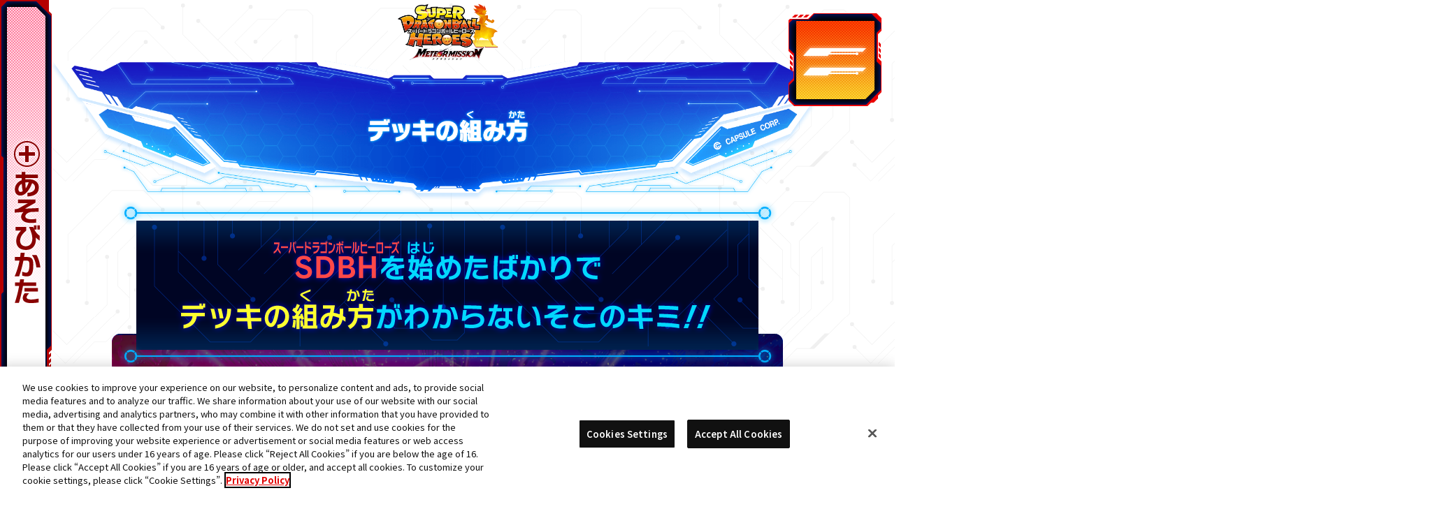

--- FILE ---
content_type: text/html; charset=UTF-8
request_url: https://carddass.com/dbh/sdbh_mm/play/deck_building.php
body_size: 29389
content:
<!doctype html>
<html lang="ja">

  <head>
    
<script type="text/javascript" src="https://cdn-apac.onetrust.com/consent/dba6ba8e-57b9-477c-b9da-e83d805df5e4/OtAutoBlock.js" ></script>
<script src="https://cdn-apac.onetrust.com/scripttemplates/otSDKStub.js" type="text/javascript" charset="UTF-8" data-domain-script="dba6ba8e-57b9-477c-b9da-e83d805df5e4" ></script>
<script type="text/javascript">
  function OptanonWrapper() { }
</script>
<meta charset="utf-8">
<meta name="viewport" content="width=device-width,initial-scale=1.0,minimum-scale=1.0">
<meta property="og:locale" content="ja_JP">
<meta http-equiv="X-UA-Compatible" content="IE=edge">
<title>デッキの組み方 - あそびかた | スーパードラゴンボールヒーローズ 公式サイト｜SDBH</title>
<meta property="og:title" content="デッキの組み方 - あそびかた | スーパードラゴンボールヒーローズ 公式サイト｜SDBH">
<meta property="og:site_name" content="スーパードラゴンボールヒーローズ 公式サイト｜SDBH">
<meta name="keywords" content="スーパードラゴンボールヒーローズ,ドラゴンボールヒーローズ,ドラゴンボール,カードダス,データカードダス,カード,バンダイ,メテオミッション">
<meta name="description" content="ドラゴンボールの戦士たちと共に戦うデジタルカードゲームだ!新シリーズメテオミッションが稼働開始!アニメでおなじみの世界がキミをまっている!カードをあつめてキミだけのドリームチームを生み出せ!">
<meta property="og:description" content="ドラゴンボールの戦士たちと共に戦うデジタルカードゲームだ!新シリーズメテオミッションが稼働開始!アニメでおなじみの世界がキミをまっている!カードをあつめてキミだけのドリームチームを生み出せ!">
<meta property="og:url" content="https://www.carddass.com/dbh/">
<meta name="twitter:card" content="summary_large_image">
<meta property="og:image" content="https://www.carddass.com/dbh/sdbh_mm/images/img_ogp.jpg">
<meta name="format-detection" content="telephone=no">
<link href="/dbh/sdbh_mm/images/favicon.ico" rel="icon" sizes="any">
<link href="/dbh/sdbh_mm/images/favicon_16.ico" rel="icon" sizes="16x16">
<link rel="apple-touch-icon" href="https://www.carddass.com/dbh/sdbh_mm/images/apple-touch-icon.png">
<link rel="icon" type="image/png" href="https://www.carddass.com/dbh/sdbh_mm/images/android-chrome-192x192.png">
<link rel="stylesheet" href="/dbh/sdbh_mm/css/jquery.fancybox.min.css">
<link rel="stylesheet" href="/dbh/sdbh_mm/css/style.css?v6">
<link href="https://fonts.googleapis.com/css?family=Noto+Sans+JP:400,500,600,700,900&display=swap" rel="stylesheet">

<script src="/dbh/sdbh_mm/js/vendor/jquery.js"></script>
<script src="/dbh/sdbh_mm/js/accordion.js?v9" defer></script>
<script src="/dbh/sdbh_mm/js/vendor/paginator.js" defer></script>
<script src="/dbh/sdbh_mm/js/common.js" defer></script>
<script>
  $(function() {
    $('.titRookie').delay(100).queue(function() {
      $(this).trigger('click');
    });
  });
</script>
<!-- Google Tag Manager -->
<script>(function(w,d,s,l,i){w[l]=w[l]||[];w[l].push({'gtm.start':
new Date().getTime(),event:'gtm.js'});var f=d.getElementsByTagName(s)[0],
j=d.createElement(s),dl=l!='dataLayer'?'&l='+l:'';j.async=true;j.src=
'https://www.googletagmanager.com/gtm.js?id='+i+dl;f.parentNode.insertBefore(j,f);
})(window,document,'script','dataLayer','GTM-PSX2SK6');</script>
<!-- End Google Tag Manager -->    <link rel="stylesheet" href="/dbh/sdbh_mm/css/play.css">
    <link rel="stylesheet" href="/dbh/sdbh_mm/css/layout_ugm.css">
  </head>


  <body id="play">
  <!-- Google Tag Manager (noscript) -->
<noscript><iframe src="https://www.googletagmanager.com/ns.html?id=GTM-PSX2SK6" 
height="0" width="0" style="display:none;visibility:hidden"></iframe></noscript>
<!-- End Google Tag Manager (noscript) -->
    <div class="wrap lowerpage">

      <header id="header">

<div class="lowerpageLogo"><a href="/dbh/"><img src="/dbh/sdbh_mm/images/common/gnavi/logo.png" alt="スーパードラゴンボールヒーローズ メテオミッション"></a></div>

  <nav class="gnaviCol">
    <h1 class="siteTitle">
      <a href="/dbh/"><img src="/dbh/sdbh_mm/images/common/gnavi/logo.png" alt="スーパードラゴンボールヒーローズ メテオミッション"></a>
    </h1>
    <ul class="navMain">
      <li>
        <a href="/dbh/sdbh_mm/news/" class="navnews ">
            <img src="/dbh/sdbh_mm/images/common/gnavi/btn_news.png" alt="ニュース">
        </a>
      </li>
      <li>
        <a href="/dbh/sdbh_mm/play/" class="navplay navActive ">
            <img src="/dbh/sdbh_mm/images/common/gnavi/btn_play.png" alt="あそびかた">
        </a>
      </li>
      <li>
        <a href="/dbh/sdbh_mm/cardlist/" class="navcardlist ">
            <img src="/dbh/sdbh_mm/images/common/gnavi/btn_cardlist.png" alt="カードリスト">
        </a>
      </li>
      <li>
        <a href="/dbh/sdbh_mm/event/" class="navevent ">
            <img src="/dbh/sdbh_mm/images/common/gnavi/btn_event.png" alt="イベント">
        </a>
      </li>
      <li>
        <a href="/dbh/sdbh_mm/ranking/" class="navranking ">
            <img src="/dbh/sdbh_mm/images/common/gnavi/btn_ranking.png" alt="ランキング">
        </a>
      </li>
      <li>
        <a href="/dbh/sdbh_mm/products/" class="navgoods ">
            <img src="/dbh/sdbh_mm/images/common/gnavi/btn_goods.png" alt="グッズ">
        </a>
      </li>
      <li>
        <a href="" class="navshoplist close">
            <img src="/dbh/sdbh_mm/images/common/gnavi/btn_shoplist.png?v2" alt="あそべるおみせ">
        </a>
      </li>
      <li>
        <a href="/dbh/sdbh_mm/movie/" class="navmovie ">
            <img src="/dbh/sdbh_mm/images/common/gnavi/btn_movie.png" alt="プロモーションCGムービー">
        </a>
      </li>
      <li class="navMovies">
        <a href="https://www.youtube.com/user/dbh2014/" target="_blank" rel="noopener">
          <img src="/dbh/sdbh_mm/images/common/gnavi/btn_youtube.png" alt="youtube">
        </a>
      </li>
    </ul>
  </nav>
  <div class="gnaviGrayout"></div>
  <a class="navBtn">
    <img src="/dbh/sdbh_mm/images/common/gnavi/ico_line.png" alt="" class="border">
    <img src="/dbh/sdbh_mm/images/common/gnavi/ico_line.png" alt="" class="border">
  </a>

</header>

      <main>
        <article class="container">

          <h3>
            <img src="../images/play/deck_building/txt_title.png" alt="デッキの組み方">
          </h3>
          <div class="containerInner mb100">
            <img src="../images/play/deck_building/img_mv_01.png" alt="SDBHを始めたばかりでデッキの組み方がわからないそこのキミ!!">
          </div>
			
          <div class="containerInner mb100">
			<h4><img src="../images/play/deck_building/stit_a.png" alt="ステップ①使ってみたいカードを決めよう！" loading="lazy"></h4>
			<img class="mb50" src="../images/play/deck_building/txt_a_01.png" alt="好きなキャラクターだから…カードがかっこいいから…使ってみたいカードは何でもOKだ！" loading="lazy">
			<img class="mb50" src="../images/play/deck_building/txt_a_02.png" alt="今回はウルトラゴッドミッション１弾の「UGM1-060 タピオン」をメインカードとしてみるぞ！" loading="lazy">
			<img class="mb50" src="../images/play/deck_building/img_a_01.png" alt="UGM1-060 タピオン" loading="lazy">
          </div>
			
          <div class="containerInner mb100">
			<h4><img src="../images/play/deck_building/stit_b.png" alt="ステップ②メインカードの戦い方を考えてみよう！" loading="lazy"></h4>
			<img class="mb50" src="../images/play/deck_building/txt_b_01.png" alt="使ってみたいメインカードが決まったらどのように戦いたいかを考えよう！" loading="lazy">
			<img class="mb50" src="../images/play/deck_building/img_mv_02.png" alt="バトル開始時に与えるダメージが2倍になるので、タピオンの攻撃チャージインパクト勝負では
必ず勝てるようにしたい。" loading="lazy">			  
          </div>
			
          <div class="containerInner mb100">
			<h4><img src="../images/play/deck_building/stit_c.png" alt="ステップ③サポートカードを選んでみよう！" loading="lazy"></h4>
			<img class="mb50" src="../images/play/deck_building/stit_c_01.png" alt="考えた戦い方①" loading="lazy">
			<img class="mb50" src="../images/play/deck_building/txt_c_01.png" alt="攻撃チャージインパクト勝負で勝ちやすくするために…おすすめのカードはこれだ！" loading="lazy">
			<img class="mb50" src="../images/play/deck_building/img_c_list_01.png" alt="堅牢のゴッドバード" loading="lazy">
			<img class="mb100" src="../images/play/deck_building/txt_c_02.png" alt="説明" loading="lazy">
			<img class="mb50" src="../images/play/deck_building/stit_c_02.png" alt="考えた戦い方②" loading="lazy">
			<img class="mb50" src="../images/play/deck_building/txt_c_03.png" alt="タピオンが攻撃を受けやすくするために…おすすめのカードはこれだ！" loading="lazy">
			<img class="mb50" src="../images/play/deck_building/img_c_list_02.png" alt="逆襲の一手" loading="lazy">
			<img class="mb50" src="../images/play/deck_building/txt_c_04.png" alt="説明" loading="lazy">
          </div>

          <div class="containerInner mb100">
			<h4><img src="../images/play/deck_building/stit_d.png" alt="ステップ④実際にデッキを組んでみよう！" loading="lazy"></h4>
			<img class="mb50" src="../images/play/deck_building/stit_d_01.png" alt="戦い方①②を考慮したデッキはこれだ！" loading="lazy">
			<img class="mb50" src="../images/play/deck_building/img_d_01.png" alt="カード" loading="lazy">
			<img class="mb100" src="../images/play/deck_building/txt_d_01.png" alt="説明" loading="lazy">
			<img class="mb100" src="../images/play/deck_building/txt_d_02.png" alt="説明" loading="lazy">
			<img class="mb50" src="../images/play/deck_building/txt_d_03.png" alt="説明" loading="lazy">
          </div>
			
          <div class="containerInner mb100">
			<h4><img src="../images/play/deck_building/stit_e.png" alt="応用編 対人戦を意識してカードを入れ替えよう！！" loading="lazy"></h4>
			<img class="mb50" src="../images/play/deck_building/stit_e_01.png" alt="①相手のデバフ効果に対応できるようにする" loading="lazy">
			<img class="mb50" src="../images/play/deck_building/img_e_01.png" alt="カード" loading="lazy">
			<img class="mb100" src="../images/play/deck_building/txt_e_01.png" alt="説明" loading="lazy">
			<img class="mb50" src="../images/play/deck_building/stit_e_02.png" alt="②タピオンのアビリティをより強化したり、相手にパワーダウン効果を与えてタピオンの与えるダメージを増やす" loading="lazy">
			<img class="mb50" src="../images/play/deck_building/img_e_02.png" alt="カード" loading="lazy">
			<img class="mb50" src="../images/play/deck_building/txt_e_02.png" alt="説明" loading="lazy">
			<img class="mb100" src="../images/play/deck_building/txt_e_03.png" alt="説明" loading="lazy">
			<img class="mb50" src="../images/play/deck_building/img_e_03.png" alt="カード" loading="lazy">
			<img class="mb50" src="../images/play/deck_building/txt_e_04.png" alt="説明" loading="lazy">
			<img class="mb50" src="../images/play/deck_building/txt_e_05.png" alt="説明" loading="lazy">
          </div>
			
          <div class="containerInner mb100">
			<img class="mb50" src="../images/play/deck_building/txt_catch01.png" alt="いろんなカードを集めて、キミだけのデッキを組んでみよう!!" loading="lazy">
          <a href="../cardlist/?search=true&amp;category=418125" class="btnCommon mb50"><img src="../images/common/lowerpage/ugm/btn_cardlist.png" alt="カードリストはこちら" loading="lazy"></a>
          </div>			
			
          <div class="containerInner mb100">
  	        <ul class="notice">
				<li>※本ページに掲載しているゲーム画面はウルトラゴッドミッション稼働時のものとなります。<br>メテオミッション稼働時とゲーム画面が異なりますが、仕様に変更はございません。</li>
  	        </ul>
          </div>
        </article>

      </main>

      <div class="snaviCol">
  <a class="snaviBtn snaviPlay"></a>

  <div class="snaviList">
    <h2>あそびかた</h2>
    <ul>
      <li class="">
        <a href="/dbh/sdbh_mm/play/about.php">
          <dl>
            <dt><img src="/dbh/sdbh_mm/images/play/about/img_thumbnail.jpg" alt="スーパードラゴンボールヒーローズとは？"></dt>
            <dd>スーパードラゴンボールヒーローズとは？</dd>
          </dl>
        </a>
      </li>
    </ul>
    <a class="btnAccordion titRookie"><b>ルーキーヒーローガイド</b></a>
    <ul class="listRookie">
      <li class="">
        <a href="/dbh/sdbh_mm/play/howto_movie.php">
          <dl>
            <dt><img src="/dbh/sdbh_mm/images/play/howto_movie/img_thumbnail.jpg" alt="初心者必見！遊び方講座"></dt>
            <dd>初心者必見！遊び方講座</dd>
          </dl>
        </a>
      </li>
      <li class="">
        <a href="/dbh/sdbh_mm/play/battle_flow.php">
          <dl>
            <dt><img src="/dbh/sdbh_mm/images/play/battle_flow/img_thumbnail.jpg" alt="バトルのながれ"></dt>
            <dd>バトルのながれ</dd>
          </dl>
        </a>
      </li>
      <li class="">
        <a href="/dbh/sdbh_mm/play/spattack.php">
          <dl>
            <dt><img src="/dbh/sdbh_mm/images/play/spattack/img_thumbnail.jpg" alt="必殺技を使うには"></dt>
            <dd>必殺技を使うには</dd>
          </dl>
        </a>
      </li>
      <li class="">
        <a href="/dbh/sdbh_mm/play/help_ticket.php">
          <dl>
            <dt><img src="/dbh/sdbh_mm/images/play/help_ticket/img_thumbnail.png" alt="お助けチケット"></dt>
            <dd>お助けチケット</dd>
          </dl>
        </a>
      </li>
      <li class="">
        <a href="/dbh/sdbh_mm/play/card.php">
          <dl>
            <dt><img src="/dbh/sdbh_mm/images/play/card/img_thumbnail.jpg" alt="カードの見方"></dt>
            <dd>カードの見方</dd>
          </dl>
        </a>
      </li>
      <li class="active">
        <a href="/dbh/sdbh_mm/play/deck_building.php">
          <dl>
            <dt><img src="/dbh/sdbh_mm/images/play/deck_building/img_thumbnail.jpg" alt="デッキの組み方"></dt>
            <dd>デッキの組み方</dd>
          </dl>
        </a>
      </li>
      <li class="">
        <a href="/dbh/sdbh_mm/play/battletype.php">
          <dl>
            <dt><img src="/dbh/sdbh_mm/images/play/battletype/img_thumbnail.jpg" alt="バトルタイプ"></dt>
            <dd>バトルタイプ</dd>
          </dl>
        </a>
      </li>
      <li class="">
        <a href="/dbh/sdbh_mm/play/ability.php">
          <dl>
            <dt><img src="/dbh/sdbh_mm/images/play/ability/img_thumbnail.jpg" alt="アビリティ"></dt>
            <dd>アビリティ</dd>
          </dl>
        </a>
      </li>
      <li class="">
        <a href="/dbh/sdbh_mm/play/unit.php">
          <dl>
            <dt><img src="/dbh/sdbh_mm/images/play/unit/img_thumbnail.jpg" alt="ユニット効果とは"></dt>
            <dd>ユニット効果とは</dd>
          </dl>
        </a>
      </li>
      <li class="">
        <a href="/dbh/sdbh_mm/play/hero_avatar.php">
          <dl>
            <dt><img src="/dbh/sdbh_mm/images/play/hero_avatar/img_thumbnail.png" alt="ヒーローアバターを使いこなせ！"></dt>
            <dd>ヒーローアバターを使いこなせ！</dd>
          </dl>
        </a>
      </li>

    </ul>
    <a class="btnAccordion titSystem"><b>ゲームシステム</b></a>
    <ul class="listSystem">
      <li class="">
        <a href="/dbh/sdbh_mm/play/meteor_battle.php">
          <dl>
            <dt><img src="/dbh/sdbh_mm/images/play/meteor_battle/img_thumbnail.jpg" alt="新バトルシステム「メテオバトル」登場！"></dt>
            <dd>新バトルシステム「メテオバトル」登場！</dd>
          </dl>
        </a>
      </li>
      <li class="">
        <a href="/dbh/sdbh_mm/play/super_time_break.php">
          <dl>
            <dt><img src="/dbh/sdbh_mm/images/play/super_time_break/img_thumbnail.jpg" alt="超タイムブレイクバトル"></dt>
            <dd>超タイムブレイクバトル</dd>
          </dl>
        </a>
      </li>
      <li class="">
        <a href="/dbh/sdbh_mm/play/time_break.php">
          <dl>
            <dt><img src="/dbh/sdbh_mm/images/play/time_break/img_thumbnail.jpg" alt="タイムブレイクバトル"></dt>
            <dd>タイムブレイクバトル</dd>
          </dl>
        </a>
      </li>
      <li class="">
        <a href="/dbh/sdbh_mm/play/friend_match.php">
          <dl>
            <dt><img src="/dbh/sdbh_mm/images/play/friend_match/img_thumbnail.jpg" alt="フレンドマッチ"></dt>
            <dd>フレンドマッチ</dd>
          </dl>
        </a>
      </li>
      <li class="">
        <a href="/dbh/sdbh_mm/play/battle_system.php">
          <dl>
            <dt><img src="/dbh/sdbh_mm/images/play/battle_system/img_thumbnail.jpg" alt="バトルシステムの種類"></dt>
            <dd>バトルシステムの種類</dd>
          </dl>
        </a>
      </li>
      <li class="">
        <a href="/dbh/sdbh_mm/play/tokitokidama-battle.php">
          <dl>
            <dt><img src="/dbh/sdbh_mm/images/play/tokitokidama-battle/img_thumbnail.jpg" alt="トキトキ魂バトル"></dt>
            <dd>トキトキ魂バトル</dd>
          </dl>
        </a>
      </li>
      <li class="">
        <a href="/dbh/sdbh_mm/play/boost-mode.php">
          <dl>
            <dt><img src="/dbh/sdbh_mm/images/play/boost-mode/img_thumbnail.jpg" alt="ブーストモード"></dt>
            <dd>ブーストモード</dd>
          </dl>
        </a>
      </li>
      <li class="">
        <a href="/dbh/sdbh_mm/play/extra-stage.php">
          <dl>
            <dt><img src="/dbh/sdbh_mm/images/play/extra-stage/img_thumbnail.jpg" alt="エクストラステージ"></dt>
            <dd>エクストラステージ</dd>
          </dl>
        </a>
      </li>
      <li class="">
        <a href="/dbh/sdbh_mm/play/sdb_battle.php">
          <dl>
            <dt><img src="/dbh/sdbh_mm/images/play/sdb_battle/img_thumbnail.jpg" alt="超ドラゴンボールバトル"></dt>
            <dd>超ドラゴンボールバトル</dd>
          </dl>
        </a>
      </li>
      <li class="">
        <a href="/dbh/sdbh_mm/play/porunga_battle.php">
          <dl>
            <dt><img src="/dbh/sdbh_mm/images/play/porunga_battle/img_thumbnail.jpg" alt="ポルンガ超ドラゴンボールバトル"></dt>
            <dd>ポルンガ超ドラゴンボールバトル</dd>
          </dl>
        </a>
      </li>
      <li class="">
        <a href="/dbh/sdbh_mm/play/porunga_ultimate_battle.php">
          <dl>
            <dt><img src="/dbh/sdbh_mm/images/play/porunga_ultimate_battle/img_thumbnail.jpg" alt="ポルンガ究極ドラゴンボールバトル"></dt>
            <dd>ポルンガ究極ドラゴンボールバトル</dd>
          </dl>
        </a>
      </li>
      <li class="">
        <a href="/dbh/sdbh_mm/play/zenoudama-battle.php">
          <dl>
            <dt><img src="/dbh/sdbh_mm/images/play/zenoudama-battle/img_thumbnail.jpg" alt="全王玉バトル"></dt>
            <dd>全王玉バトル</dd>
          </dl>
        </a>
      </li>
      <li class="">
        <a href="/dbh/sdbh_mm/play/tokitoki_defense.php">
          <dl>
            <dt><img src="/dbh/sdbh_mm/images/play/tokitoki_defense/img_thumbnail.jpg" alt="トキトキ防衛バトル"></dt>
            <dd>トキトキ防衛バトル</dd>
          </dl>
        </a>
      </li>
      <li class="">
        <a href="/dbh/sdbh_mm/play/goddama_battle.php">
          <dl>
            <dt><img src="/dbh/sdbh_mm/images/play/goddama_battle/img_thumbnail.jpg" alt="超ゴッド玉バトル"></dt>
            <dd>超ゴッド玉バトル</dd>
          </dl>
        </a>
      </li>
      <li class="">
        <a href="/dbh/sdbh_mm/play/keysword_battle.php">
          <dl>
            <dt><img src="/dbh/sdbh_mm/images/play/keysword_battle/img_thumbnail.jpg" alt="キーソードバトル"></dt>
            <dd>キーソードバトル</dd>
          </dl>
        </a>
      </li>
      <li class="">
        <a href="/dbh/sdbh_mm/play/skills.php">
          <dl>
            <dt><img src="/dbh/sdbh_mm/images/play/skills/img_thumbnail.jpg" alt="スキルズとは"></dt>
            <dd>スキルズとは</dd>
          </dl>
        </a>
      </li>
    </ul>
    <a class="btnAccordion titLicenceAvator"><b>スーパーヒーローライセンス<br>&amp;ヒーローアバター</b></a>
    <ul class="listLicenceAvator">
      <li class="">
        <a href="/dbh/sdbh_mm/play/license_avatar.php">
          <dl>
            <dt><img src="/dbh/sdbh_mm/images/play/license_avatar/img_thumbnail.jpg" alt="スーパーヒーローライセンス&ヒーローアバターカードの使い方"></dt>
            <dd>スーパーヒーローライセンス&ヒーローアバターカードの使い方</dd>
          </dl>
        </a>
      </li>
      <li class="">
        <a href="/dbh/sdbh_mm/play/registration.php">
          <dl>
            <dt><img src="/dbh/sdbh_mm/images/play/registration/img_thumbnail.jpg" alt="スーパーヒーローライセンスを登録しよう"></dt>
            <dd>スーパーヒーローライセンスを登録しよう!</dd>
          </dl>
        </a>
      </li>
      <li class="">
        <a href="/dbh/sdbh_mm/play/license.php">
          <dl>
            <dt><img src="/dbh/sdbh_mm/images/play/license/img_thumbnail.jpg" alt="スーパーヒーローライセンスデータのうつし方"></dt>
            <dd>スーパーヒーローライセンスデータのうつし方</dd>
          </dl>
        </a>
      </li>
      <li class="">
        <a href="/dbh/sdbh_mm/play/avatar_race.php">
          <dl>
            <dt><img src="/dbh/sdbh_mm/images/play/avatar_race/img_thumbnail.jpg" alt="ヒーローアバターの種族"></dt>
            <dd>ヒーローアバターの種族</dd>
          </dl>
        </a>
      </li>
      <li class="">
        <a href="/dbh/sdbh_mm/play/avatar_ability.php">
          <dl>
            <dt><img src="/dbh/sdbh_mm/images/play/avatar_ability/img_thumbnail.jpg" alt="ヒーローアバターの成長度"></dt>
            <dd>ヒーローアバターの成長度</dd>
          </dl>
        </a>
      </li>
      <li class="">
        <a href="/dbh/sdbh_mm/play/hero_spattack.php">
          <dl>
            <dt><img src="/dbh/sdbh_mm/images/play/hero_spattack/img_thumbnail.jpg" alt="ヒーローアバターの必殺技"></dt>
            <dd>ヒーローアバターの必殺技</dd>
          </dl>
        </a>
      </li>
      <li class="">
        <a href="/dbh/sdbh_mm/play/ultimate_mystery.php">
          <dl>
            <dt><img src="/dbh/sdbh_mm/images/play/ultimate_mystery/img_thumbnail.jpg" alt="アルティメット奥義"></dt>
            <dd>アルティメット奥義</dd>
          </dl>
        </a>
      </li>
      <li class="">
        <a href="/dbh/sdbh_mm/play/battle_appli.php">
          <dl>
            <dt><img src="/dbh/sdbh_mm/images/play/battle_appli/img_thumbnail.jpg" alt="バトルアプリ"></dt>
            <dd>バトルアプリ</dd>
          </dl>
        </a>
      </li>
      <li class="">
        <a href="/dbh/sdbh_mm/play/applibox.php">
          <dl>
            <dt><img src="/dbh/sdbh_mm/images/play/applibox/img_thumbnail.jpg" alt="アプリボックス"></dt>
            <dd>アプリボックス</dd>
          </dl>
        </a>
      </li>
      <li class="">
        <a href="/dbh/sdbh_mm/play/chat_stamp.php">
          <dl>
            <dt><img src="/dbh/sdbh_mm/images/play/chat_stamp/img_thumbnail.jpg" alt="チャットスタンプお気に入り機能"></dt>
            <dd>チャットスタンプお気に入り機能</dd>
          </dl>
        </a>
      </li>
      <li class="">
        <a href="/dbh/sdbh_mm/play/friend_power.php">
          <dl>
            <dt><img src="/dbh/sdbh_mm/images/play/friend_power/img_thumbnail.jpg" alt="友情パワー"></dt>
            <dd>友情パワー</dd>
          </dl>
        </a>
      </li>
      <li class="">
        <a href="/dbh/sdbh_mm/play/customization-item.php">
          <dl>
            <dt><img src="/dbh/sdbh_mm/images/play/customization-item/img_thumbnail.jpg" alt="カスタマイズアイテム"></dt>
            <dd>カスタマイズアイテム</dd>
          </dl>
        </a>
      </li>
      <li class="">
        <a href="/dbh/sdbh_mm/play/xenlon.php">
          <dl>
            <dt><img src="/dbh/sdbh_mm/images/play/xenlon/img_thumbnail.jpg" alt="超神龍へのお願い"></dt>
            <dd>超神龍へのお願い</dd>
          </dl>
        </a>
      </li>
      <li class="">
        <a href="/dbh/sdbh_mm/play/xenlon_medal.php">
          <dl>
            <dt><img src="/dbh/sdbh_mm/images/play/xenlon_medal/img_thumbnail.jpg" alt="神龍メダルをあつめよう！"></dt>
            <dd>神龍メダルをあつめよう！</dd>
          </dl>
        </a>
      </li>
    </ul>
    <ul>
      <li class="subnavLinkOld">
        <a href="http://carddass.com/dbh/sdbh/play/playshop.php" target="_blank">
          <dl>
            <dt><img src="/dbh/sdbh_mm/images/common/snavi/img_thumbnail_uvm.jpg" alt="ユニバースミッション"></dt>
            <dd>これまでに紹介した情報はこちら</dd>
          </dl>
        </a>
      </li>
    </ul>
  </div>
</div>
<footer id="footer" class="footer">
  <div class="footerInner">
  <p class="copyright">©バードスタジオ／集英社・東映アニメーション<br>©バード・スタジオ／集英社<br>©「２０２２ ドラゴンボール超」製作委員会</p>
    <ul class="relate">
      <li>
        <a class="bnrRecruit" href="https://js03.jposting.net/bandai/u/job.phtml#job_category8" target="_blank" rel="noopener"><img src="/dbh/sdbh_mm/images/common/bnr_recruit.png" alt="バンダイ公式サイト" loading="lazy"></a>
      </li>
      <li>
        <a class="logoBandai" href="https://www.bandai.co.jp/" target="_blank" rel="noopener"><img src="/dbh/sdbh_mm/images/common/img_logo_bandai.png" alt="バンダイ公式サイト" loading="lazy"></a>
      </li>
      <li>
        <a class="logoCarddass" href="https://sec.carddass.com/club/" target="_blank" rel="noopener"><img src="/dbh/sdbh_mm/images/common/img_logo_carddass.png" alt="カードダスドットコム" loading="lazy"></a>
      </li>
      <li>
        <a class="logoBanapass" href="https://www.bandainamcoid.com/banapassport/" target="_blank" rel="noopener"><img src="/dbh/sdbh_mm/images/common/bnr_bnp.png" alt="バンダイナムコパスポート" loading="lazy"></a>
      </li>
    </ul>
    <ul class="supplement">
      <li><a class="inquiry" href="https://sec.carddass.com/club/docs/qa/#h7" target="_blank" rel="noopener">推奨環境について</a></li>
      <li><button id="ot-sdk-btn" class="ot-sdk-show-settings">Cookie 設定</button></li>
      <li><a class="contact" href="https://www.bandai.co.jp/site/privacy/" target="_blank" rel="noopener">プライバシーポリシー</a></li>
    </ul>
    <aside>
      <ul>
        <li>・このwebサイトに記載されているすべての画像・テキスト・データの無断転用、転載をお断りします。</li>
        <li>・開発中につき、本サイトで使用している画像と実際の商品とは異なる場合がございます。</li>
        <li>・機械の通信状況により、データが反映されない場合がございますので予めご了承ください。</li>
      </ul>
    </aside>
  </div>
</footer>

<nav>
  <ul class="fixNav">
    <li><a href="/dbh/#topics"><img src="/dbh/sdbh_mm/images/common/fixnavi/btn_topics.png" alt="更新履歴" loading="lazy"></a></li>
    <li><a href="/dbh/sdbh_mm/cardlist/"><img src="/dbh/sdbh_mm/images/common/fixnavi/btn_cardlist.png" alt="カードリスト" loading="lazy"></a></li>
    <li><a href="/dbh/sdbh_mm/play/"><img src="/dbh/sdbh_mm/images/common/fixnavi/btn_play.png" alt="あそびかた" loading="lazy"></a></li>
    <li><a href="/dbh/sdbh_mm/ranking/"><img src="/dbh/sdbh_mm/images/common/fixnavi/btn_ranking.png" alt="ランキング" loading="lazy"></a></li>
    <li class="close"><a><img src="/dbh/sdbh_mm/images/common/fixnavi/btn_shoplist.png" alt="あそべるおみせ" loading="lazy"></a></li>
  </ul>
</nav>

    </div>
  </body>

</html>


--- FILE ---
content_type: text/css
request_url: https://carddass.com/dbh/sdbh_mm/css/style.css?v6
body_size: 44459
content:
html,body,div,span,applet,object,iframe,h1,h2,h3,h4,h5,h6,p,blockquote,pre,a,abbr,acronym,address,big,cite,code,del,dfn,em,img,ins,kbd,q,s,samp,small,strike,strong,sub,sup,tt,var,b,u,i,center,dl,dt,dd,ol,ul,li,fieldset,form,label,legend,table,caption,tbody,tfoot,thead,tr,th,td,article,aside,canvas,details,embed,figure,figcaption,footer,header,hgroup,menu,nav,output,ruby,section,summary,time,mark,audio,video{margin:0;padding:0;border:0;font:inherit;font-size:100%;vertical-align:baseline}html{line-height:1}ol,ul{list-style:none}table{border-collapse:collapse;border-spacing:0}caption,th,td{text-align:left;font-weight:normal;vertical-align:middle}q,blockquote{quotes:none}q:before,q:after,blockquote:before,blockquote:after{content:"";content:none}a img{border:none}article,aside,details,figcaption,figure,footer,header,hgroup,main,menu,nav,section,summary{display:block}@-webkit-keyframes hvr-pop{50%{-webkit-transform:scale(1.1);transform:scale(1.1)}}@keyframes hvr-pop{50%{-webkit-transform:scale(1.1);transform:scale(1.1)}}html{width:100%;height:100%;margin:0;padding:0;overflow-x:hidden;overscroll-behavior-y:none}body{width:100%;margin:0;padding:0;color:#000;overflow-x:hidden}body *{box-sizing:border-box;background-repeat:no-repeat;-webkit-font-smoothing:antialiased;-moz-osx-font-smoothing:grayscale;text-rendering:optimizeLegibility;-webkit-font-feature-settings:"palt";font-feature-settings:"palt";-webkit-overflow-scrolling:touch;overflow-scrolling:touch}body *::-moz-selection{background-color:#ff4e00;color:#000}body *::selection{background-color:#ff4e00;color:#000}img[src*="amazon-adsystem.com"]{display:none}*:focus{outline:none}.stop-scrolling{overflow-y:hidden !important}.container,.wrapper{position:relative;margin:auto;width:100%}a{text-decoration:none;display:inline-block;color:#000}@media all and (-ms-high-contrast: none){a{display:block}}a.hover{transition:0.2s}a.hover:hover{opacity:0.75 !important}img{vertical-align:bottom;max-width:100%;height:auto}video{display:inline-block;width:100%;max-width:100%;height:auto}svg{display:block;width:100%;vertical-align:bottom}input,button,textarea,select{-webkit-appearance:none;-moz-appearance:none;appearance:none;margin:0;padding:0;background:none;border:none;border-radius:0;outline:none;font-size:inherit;font-family:inherit}.is-none{display:none !important}.is-pc{display:none !important}@media screen and (min-width: 960px){.container{max-width:auto;min-width:960px}.is-pc{display:block !important}.is-sp{display:none !important}}.sbnr{position:relative;z-index:3;background:url("../images/top/bnr/footer/bg_footer_lattice.png"),linear-gradient(0deg, #fff 0%, #ffb5b5 96%);background-repeat:repeat-y;background-size:cover, cover;width:100%;padding-top:5vw;overflow:hidden}@media screen and (min-width: 960px){.sbnr .sbnrlist{width:50vw;max-width:960px;-webkit-justify-content:flex-start;justify-content:flex-start}.sbnr .sbnrlist li{margin:0 0.2vw auto}.sbnr .sbnrlist a{height:2vw;max-height:40px}}@media screen and (min-width: 960px) and (min-width: 2000px){.sbnr .sbnrlist a{margin-top:18px}}@media screen and (min-width: 960px) and (min-width: 960px){.sbnr .sbnrlist a{transition-duration:0.4s;-webkit-transform:perspective(1px) translateZ(0);transform:perspective(1px) translateZ(0)}.sbnr .sbnrlist a:hover,.sbnr .sbnrlist a:focus,.sbnr .sbnrlist a:active{-webkit-animation-name:hvr-pop;animation-name:hvr-pop;-webkit-animation-duration:0.2s;animation-duration:0.2s;-webkit-animation-timing-function:linear;animation-timing-function:linear;-webkit-animation-iteration-count:1;animation-iteration-count:1}}.sbnr::before{z-index:-1;position:absolute;display:block;content:"";top:-6vw;right:0;background:url("../images/top/bnr/footer/bg_footer_circle.png") no-repeat top center;background-size:contain;width:63.4vw;height:86vw}@media screen and (min-width: 960px){.sbnr::before{max-width:600px}}.sbnr .forplayer{background:#ffffff;border:2px solid #00a2ff;width:90%;margin:0 auto 5vw;padding:2vw;text-align:center}@media screen and (min-width: 960px){.sbnr .forplayer{margin:0 auto 30px;padding:20px;max-width:930px}}.sbnr .forplayer h5{font-size:5vw;font-weight:bold;color:#ff6c00;margin:0 0 2vw}@media screen and (min-width: 960px){.sbnr .forplayer h5{font-size:30px;margin:0 0 20px}}.sbnr .forplayer p{font-size:2.5vw;line-height:1.6em;color:#036ecd}@media screen and (min-width: 960px){.sbnr .forplayer p{font-size:20px}}.sbnr .bnrlist{position:relative;width:89.6vw;display:block;margin:0 auto}@media screen and (min-width: 960px){.sbnr .bnrlist{display:-webkit-flex;display:flex;-webkit-flex-wrap:wrap;flex-wrap:wrap;-webkit-justify-content:center;justify-content:center}}.sbnr .bnrlist:nth-of-type(1){margin:0 auto 6vw;padding:0 0 3vw}@media screen and (min-width: 960px){.sbnr .bnrlist:nth-of-type(1){margin:0 auto 30px;padding:0 0 15px}}.sbnr .bnrlist:nth-of-type(1)::after{z-index:0;position:absolute;bottom:0;left:-5.1vw;display:block;content:"";width:95vw;height:3vw;max-height:24px;background:url("../images/top/bnr/footer/img_capsule_corp.png") no-repeat bottom right;background-size:contain;border-bottom:2px solid #b60000}@media screen and (min-width: 960px){.sbnr .bnrlist:nth-of-type(1)::after{width:88vw}}.sbnr .bnrlist li{margin:0 0 5vw;-webkit-filter:drop-shadow(0px 20px 20px rgba(198,78,78,0.3));filter:drop-shadow(0px 20px 20px rgba(198,78,78,0.3))}@media screen and (min-width: 960px){.sbnr .bnrlist li{width:45%;max-width:450px;margin:0 15px 30px}}@media screen and (min-width: 960px) and (min-width: 960px){.sbnr .bnrlist li{transition-duration:0.4s;-webkit-transform:perspective(1px) translateZ(0);transform:perspective(1px) translateZ(0)}.sbnr .bnrlist li:hover,.sbnr .bnrlist li:focus,.sbnr .bnrlist li:active{-webkit-animation-name:hvr-pop;animation-name:hvr-pop;-webkit-animation-duration:0.2s;animation-duration:0.2s;-webkit-animation-timing-function:linear;animation-timing-function:linear;-webkit-animation-iteration-count:1;animation-iteration-count:1}}.sbnr .bnrlist li a{display:block}.sbnr .sbnrlist{margin:0 auto;display:-webkit-flex;display:flex;-webkit-justify-content:space-between;justify-content:space-between;-webkit-flex-wrap:wrap;flex-wrap:wrap;width:89.6vw;margin:0 auto 3vw}@media screen and (min-width: 960px){.sbnr .sbnrlist{width:100%;margin:0 auto 15px;-webkit-justify-content:center;justify-content:center}}.sbnr .sbnrlist img{height:100%}.sbnr .sbnrlist li{margin:0 0 3vw}@media screen and (min-width: 960px){.sbnr .sbnrlist li{margin:0 2px 15px}}.sbnr .sbnrlist a{margin-top:1vw;overflow:hidden;display:-webkit-flex;display:flex;-webkit-flex-direction:column;flex-direction:column;height:8vw}@media screen and (min-width: 960px){.sbnr .sbnrlist a{height:40px}}footer{width:100%;padding-top:5.4vw;position:relative;z-index:3;background:#000000;color:#ffffff;margin-right:auto;text-align:center;font-size:0.8vw}@media screen and (min-width: 2000px){footer{padding-top:100px;font-size:15px}}footer .snsCol{display:-webkit-flex;display:flex;-webkit-justify-content:center;justify-content:center;-webkit-align-items:center;align-items:center}@media screen and (min-width: 960px){footer .snsCol{margin:0 auto;width:100%}footer .snsCol ul{height:6vw;max-height:114px;width:100%}footer .snsCol::after{display:none}}footer .snsCol li{display:-webkit-flex;display:flex;-webkit-flex-direction:column;flex-direction:column;-webkit-justify-content:center;justify-content:center;width:12vw;height:12vw;margin:5vw}@media screen and (min-width: 960px){footer .snsCol li{width:60px;height:60px;margin:20px}}@media screen and (min-width: 960px) and (min-width: 960px){footer .snsCol li{transition-duration:0.4s;-webkit-transform:perspective(1px) translateZ(0);transform:perspective(1px) translateZ(0)}footer .snsCol li:hover,footer .snsCol li:focus,footer .snsCol li:active{-webkit-animation-name:hvr-pop;animation-name:hvr-pop;-webkit-animation-duration:0.2s;animation-duration:0.2s;-webkit-animation-timing-function:linear;animation-timing-function:linear;-webkit-animation-iteration-count:1;animation-iteration-count:1}}footer .snsCol li img{width:100%;max-width:90px}footer .footerInner{width:90.4%;padding-bottom:20vw;margin:0 auto}@media screen and (min-width: 960px){footer .footerInner{padding-bottom:150px}}footer .copyright{font-size:3.6vw;line-height:1.8em;width:90%;margin:0 auto 7vw;text-align:center}@media screen and (min-width: 960px){footer .copyright{font-size:100%;margin-bottom:30px}}footer .relate{display:-webkit-flex;display:flex;-webkit-justify-content:center;justify-content:center;-webkit-align-items:center;align-items:center;-webkit-flex-wrap:wrap;flex-wrap:wrap;margin-bottom:6.7vw}@media screen and (min-width: 960px){footer .relate{margin-bottom:40px}}footer .relate li{margin:2%}@media screen and (min-width: 960px){footer .relate li{margin:0 56px 0 0}}@media screen and (min-width: 960px) and (min-width: 960px){footer .relate li{transition-duration:0.4s;-webkit-transform:perspective(1px) translateZ(0);transform:perspective(1px) translateZ(0)}footer .relate li:hover,footer .relate li:focus,footer .relate li:active{-webkit-animation-name:hvr-pop;animation-name:hvr-pop;-webkit-animation-duration:0.2s;animation-duration:0.2s;-webkit-animation-timing-function:linear;animation-timing-function:linear;-webkit-animation-iteration-count:1;animation-iteration-count:1}}footer .relate li:nth-of-type(1){width:100%;margin:0 auto 6vw}footer .relate li:nth-of-type(4){width:100%;margin:6vw auto 0}@media screen and (min-width: 960px){footer .relate li:nth-of-type(1){width:auto;margin:0 56px 0 0}footer .relate li:nth-of-type(4){width:auto;margin:0}}footer .relate .logoBandai{width:100%}@media screen and (min-width: 960px){footer .relate .logoBandai img{max-width:2vw}}footer .relate .logoCarddass{width:100%}@media screen and (min-width: 960px){footer .relate .logoCarddass img{max-width:9vw}}footer .relate .logoBanapass{width:100%}@media screen and (min-width: 960px){footer .relate .logoBanapass img{max-width:10vw}}footer .relate .bnrRecruit{width:60%}@media screen and (min-width: 960px){footer .relate .bnrRecruit{width:100%}}@media screen and (min-width: 960px){footer .relate .bnrRecruit img{max-width:10vw}}footer .supplement{display:-webkit-flex;display:flex;-webkit-justify-content:space-between;justify-content:space-between;-webkit-align-items:center;align-items:center;margin-bottom:6.7vw;-webkit-flex-wrap:wrap;flex-wrap:wrap}@media screen and (min-width: 960px){footer .supplement{-webkit-justify-content:center;justify-content:center;margin-bottom:2vw;margin-bottom:40px}}footer .supplement li{white-space:nowrap;width:48%;margin:0 0 3% 0;height:12vw;border:2px solid #fff;display:-webkit-flex;display:flex;-webkit-justify-content:center;justify-content:center;-webkit-align-items:center;align-items:center}@media screen and (min-width: 960px){footer .supplement li{width:17%;margin:0 1%;height:auto}}footer .supplement li a{color:#fff;font-size:3.6vw}@media screen and (min-width: 960px){footer .supplement li a{font-size:13px}}@media screen and (min-width: 960px) and (min-width: 960px){footer .supplement li a{transition-duration:0.4s;-webkit-transform:perspective(1px) translateZ(0);transform:perspective(1px) translateZ(0)}footer .supplement li a:hover,footer .supplement li a:focus,footer .supplement li a:active{-webkit-animation-name:hvr-pop;animation-name:hvr-pop;-webkit-animation-duration:0.2s;animation-duration:0.2s;-webkit-animation-timing-function:linear;animation-timing-function:linear;-webkit-animation-iteration-count:1;animation-iteration-count:1}}footer .supplement li #ot-sdk-btn{color:#fff;font-size:3.6vw;border:none;height:auto;white-space:inherit;cursor:pointer;vertical-align:middle}@media screen and (min-width: 960px){footer .supplement li #ot-sdk-btn{font-size:13px}}@media screen and (min-width: 960px) and (min-width: 960px){footer .supplement li #ot-sdk-btn{transition-duration:0.4s;-webkit-transform:perspective(1px) translateZ(0);transform:perspective(1px) translateZ(0)}footer .supplement li #ot-sdk-btn:hover,footer .supplement li #ot-sdk-btn:focus,footer .supplement li #ot-sdk-btn:active{-webkit-animation-name:hvr-pop;animation-name:hvr-pop;-webkit-animation-duration:0.2s;animation-duration:0.2s;-webkit-animation-timing-function:linear;animation-timing-function:linear;-webkit-animation-iteration-count:1;animation-iteration-count:1}}footer .supplement li #ot-sdk-btn.ot-sdk-show-settings:hover,footer .supplement li #ot-sdk-btn.optanon-show-settings:hover{color:#fff;background-color:transparent}footer aside{margin:0 auto;font-size:3.6vw;line-height:1.8em;text-align:left}footer aside ul li{text-indent:-1em;margin-left:1em}@media screen and (min-width: 960px){footer aside{width:100%;font-size:14px;line-height:2.4em}footer aside ul{display:-webkit-flex;display:flex;-webkit-flex-wrap:wrap;flex-wrap:wrap;-webkit-justify-content:flex-start;justify-content:flex-start;width:590px;margin:0 auto}}.fixNav{position:fixed;bottom:0;left:0;z-index:60;display:-webkit-flex;display:flex;-webkit-flex-wrap:wrap;flex-wrap:wrap;-webkit-justify-content:space-around;justify-content:space-around;-webkit-align-items:center;align-items:center;width:100%}@media screen and (min-width: 960px){.fixNav{display:none}}.fixNav li{display:-webkit-flex;display:flex;-webkit-justify-content:center;justify-content:center;width:20%}.fixNav li.close{-webkit-filter:grayscale(100%);filter:grayscale(100%);pointer-events:none}body{position:relative;background:#ffffff;background-size:100%;font-family:'Noto Sans JP', sans-serif;font-size:16px;font-size:1.6rem;font-weight:400;color:#000;line-height:1.4em}.wrap{background:url("../images/common/circuit.svg") repeat top center}@media screen and (min-width: 960px){.wrap{background-size:30%}}#circle_01{z-index:-1;position:fixed;inset:0;margin:auto;width:102vw;height:102vw;-webkit-animation:circle01 20s infinite;animation:circle01 20s infinite;-webkit-transform-origin:center;transform-origin:center}@media screen and (min-width: 960px){#circle_01{width:780px;height:780px}}@-webkit-keyframes circle01{0%{-webkit-transform:rotate(0);transform:rotate(0)}100%{-webkit-transform:rotate(360deg);transform:rotate(360deg)}}@keyframes circle01{0%{-webkit-transform:rotate(0);transform:rotate(0)}100%{-webkit-transform:rotate(360deg);transform:rotate(360deg)}}#circle_02{z-index:-1;position:fixed;inset:-50vw;margin:auto;width:150vw;height:150vw;-webkit-animation:circle02 60s infinite;animation:circle02 60s infinite;-webkit-transform-origin:center;transform-origin:center}@media screen and (min-width: 960px){#circle_02{width:1240px;height:1240px}}@-webkit-keyframes circle02{0%{-webkit-transform:rotate(0);transform:rotate(0)}100%{-webkit-transform:rotate(360deg);transform:rotate(360deg)}}@keyframes circle02{0%{-webkit-transform:rotate(0);transform:rotate(0)}100%{-webkit-transform:rotate(360deg);transform:rotate(360deg)}}#circle_03{z-index:-1;position:fixed;inset:0;margin:auto;width:97vw;height:97vw;-webkit-animation:circle03 35s infinite;animation:circle03 35s infinite;-webkit-transform-origin:center;transform-origin:center}@media screen and (min-width: 960px){#circle_03{width:730px;height:730px}}@-webkit-keyframes circle03{0%{-webkit-transform:rotate(0);transform:rotate(0)}100%{-webkit-transform:rotate(-360deg);transform:rotate(-360deg)}}@keyframes circle03{0%{-webkit-transform:rotate(0);transform:rotate(0)}100%{-webkit-transform:rotate(-360deg);transform:rotate(-360deg)}}.cls{fill:#eeeeee;stroke:#eeeeee;stroke-miterlimit:10;stroke-width:0.3px}@media screen and (min-width: 960px){.cls{stroke-width:none}}.lowerpageLogo{z-index:5;position:relative;display:none;margin:3vw auto;width:24.4vw}@media screen and (min-width: 960px){.lowerpageLogo{margin:5px auto 50px;width:145px}}.lowerpage .lowerpageLogo{display:block}.navBtnHide{margin-top:-17vw}.navBtn{display:block;width:15vw;height:15vw;max-width:133px;max-height:133px;transition:400ms all ease;background:url("../images/common/gnavi/btn_gnavi.png") no-repeat right top;background-size:contain;position:fixed;z-index:100;top:1.5vw;right:1.5vw;cursor:pointer}.navBtn .border{display:block;width:10.4vw;height:2.4vw;max-width:100px;max-height:23px;transition:0.4s all ease;margin-left:auto;margin-right:auto}.navBtn .border:first-child{margin-top:5.2vw}.navBtn .border:nth-child(2){margin-top:1vw}.navBtn.gnaviOpen .border:first-child{margin-top:7vw;-webkit-transform:rotate(405deg);transform:rotate(405deg)}.navBtn.gnaviOpen .border:nth-child(2){margin-top:-2.7vw;-webkit-transform:rotate(495deg);transform:rotate(495deg)}.gnaviCol{z-index:90;position:fixed;top:0;right:-100vw;width:80.2vw;height:100vh;transition:0.4s;opacity:0;pointer-events:none;background:#203cab;background:linear-gradient(0deg, #ffd6d6 50%, #fff 100%)}.gnaviCol:after{content:"";display:block;position:fixed;top:0;right:0;width:100%;height:100%;background:url("../images/common/gnavi/bg_ptn.png") repeat left top;mix-blend-mode:overlay;pointer-events:none}.gnaviCol.gnaviOpen{opacity:1;right:0;pointer-events:all}.gnaviCol .siteTitle{width:100%;display:-webkit-flex;display:flex;-webkit-flex-direction:column;flex-direction:column;-webkit-justify-content:center;justify-content:center;-webkit-align-items:center;align-items:center}.gnaviCol .siteTitle img{margin:5.2vw auto;width:29.7vw;max-width:285px}.gnaviCol .navMain{padding:0 0 0 3vw;height:80vh;display:-webkit-flex;display:flex;-webkit-flex-wrap:wrap;flex-wrap:wrap}.gnaviCol .navMain li{width:74.7vw}.gnaviCol .navMain li.navMovies{width:70vw}.gnaviCol .navMain a{display:-webkit-flex;display:flex;-webkit-align-items:flex-start;align-items:flex-start}.gnaviCol .navMain a.navActive{-webkit-filter:saturate(150%) hue-rotate(90deg);filter:saturate(150%) hue-rotate(90deg)}.gnaviCol .navMain a.close{-webkit-filter:grayscale(100%);filter:grayscale(100%);pointer-events:none}.gnaviCol .navAside{position:absolute;top:5vw;left:-15.7vw;width:16.6vw;max-width:160px}.gnaviCol .navAside li{margin-bottom:1vw}@media screen and (min-width: 960px){.navBtn .border:first-child{margin-top:44px}.navBtn .border:nth-child(2){margin-top:5px}.navBtn.gnaviOpen .border:first-child{margin-top:58px}.navBtn.gnaviOpen .border:nth-child(2){margin-top:-24px}.gnaviCol{width:70vw}.gnaviCol .siteTitle img{margin:25px auto}.gnaviCol .navMain{height:50vh;margin:50px 0 0 0}.gnaviCol .navMain li{width:32vw}.gnaviCol .navMain li.shoplist{margin:0 15vw 0 0}.gnaviCol .navMain li.navMovies{width:30vw;margin:0 4vw 0 0}.gnaviCol .navMain li.navMovies:last-child{margin:0}.gnaviCol .navAside{left:-152px}}.gnaviGrayout{display:none;content:"";position:fixed;z-index:89;top:0;right:0;width:200vw;height:200vh;background:rgba(255,255,255,0.7)}.gnaviGrayout.gnaviOpen{display:block}.noscroll{overflow:hidden}.btnCommon,.fancybox-toolbar{box-sizing:content-box;position:relative;display:block;background:url(../images/common/lowerpage/bg_btn.png) no-repeat left top;background-size:contain;width:86.5vw;max-width:806px;height:13.9vw;max-height:127px;margin:0 auto;transition:0.15s all;-webkit-filter:drop-shadow(0px 20px 20px rgba(0,171,255,0.2));filter:drop-shadow(0px 20px 20px rgba(0,171,255,0.2))}.btnCommon img,.fancybox-toolbar img{width:100%}@media screen and (min-width: 960px){.btnCommon,.fancybox-toolbar{max-width:620px;max-height:100px}.btnCommon:hover,.fancybox-toolbar:hover{-webkit-filter:drop-shadow(0px 20px 20px rgba(0,171,255,0.2)) saturate(150%) hue-rotate(90deg);filter:drop-shadow(0px 20px 20px rgba(0,171,255,0.2)) saturate(150%) hue-rotate(90deg)}}.btnCommon.btnHalf,.btnHalf.fancybox-toolbar{background:url(../images/common/lowerpage/bg_btn_half.png) no-repeat left top;background-size:contain;width:48%}@media screen and (min-width: 960px){.btnCommon.btnHalf,.btnHalf.fancybox-toolbar{width:338px}}.btnOff{pointer-events:none;-webkit-filter:grayscale(100%);filter:grayscale(100%)}.btn_2Lines{display:-webkit-flex;display:flex;-webkit-flex-wrap:wrap;flex-wrap:wrap;-webkit-justify-content:center;justify-content:center;width:100%}.btn_2Lines li{width:48%}.btn_2Lines li:nth-of-type(odd){margin-right:2%}@media screen and (min-width: 960px){.btn_2Lines li{width:338px}}.btn_2Lines li a.btnHalf{width:100% !important}.btnSlideToggleWrap{cursor:pointer}.btnSlideToggleWrap .slideToggleClose{display:block}.btnSlideToggleWrap .slideToggleOpen{display:none}.btnSlideToggleWrap .slideToggleClose.active{display:none}.btnSlideToggleWrap .slideToggleOpen.active{display:block}.noneSlideToggleWrap{display:none}.fancybox-slide{width:92vw !important;height:52vw !important;max-width:1095px !important;max-height:619.5px !important;border:none;top:40%;left:50%;-webkit-transform:translate(-50%, -50%);transform:translate(-50%, -50%)}.fancybox-toolbar{opacity:1;visibility:visible;position:absolute;top:85%;left:50%;-webkit-transform:translate(-50%, -50%);transform:translate(-50%, -50%);margin:0}.fancybox-button--close{transition-duration:1s;position:relative;z-index:2;width:100%;height:100%;background:none}.fancybox-button--close svg{display:none}.fancybox-button--close::after{background:url("../images/common/lowerpage/btn_close.png") no-repeat center center;background-size:cover;display:block;content:"";position:absolute;top:50%;left:50%;-webkit-transform:translate(-50%, -50%);transform:translate(-50%, -50%);z-index:3;width:50%;height:100%}@media screen and (min-width: 960px){.fancybox-button--close:hover::before{transition-duration:0.3s;width:100%}}.fancybox-slide{padding:0}.lowerpage{position:relative;z-index:1;width:100%}.lowerpage .container{margin-top:-2vw}@media screen and (min-width: 960px){.lowerpage .container{margin-top:-50px}}.lowerpage h3{position:relative;z-index:3;background:url(../images/common/lowerpage/bg_title.png) no-repeat top center;background-size:cover;width:100%}.lowerpage h3 img{display:block;margin-right:auto;margin-left:auto;max-width:100%}@media screen and (min-width: 960px){.lowerpage h3{background:url(../images/common/lowerpage/bg_title_pc.png) no-repeat top center;width:100%}}.lowerpage h4{position:relative;z-index:3;background:url(../images/common/lowerpage/bg_stit01.png) no-repeat top center;background-size:cover;width:100%;color:#ffffff}.lowerpage h4 img{display:block;margin:0 auto 5vw;max-width:100%}.lowerpage h4.line2{background:url(../images/common/lowerpage/bg_stit01_2line.png) no-repeat center top;background-size:cover}@media screen and (min-width: 960px){.lowerpage h4{width:960px;height:198px;margin:0 auto 50px;background-size:contain}.lowerpage h4.line2{height:276px;background-size:contain}.lowerpage h4.line2::after,.lowerpage h4.line2::before{height:276px;background:url(../images/common/lowerpage/bg_stit01_2line.png) no-repeat center top}.lowerpage h4::after,.lowerpage h4::before{z-index:-3;position:absolute;top:0;display:block;content:"";width:960px;height:198px;background:url(../images/common/lowerpage/bg_stit01.png) no-repeat top center;background-size:contain;-webkit-transform:scale(-1, 1);transform:scale(-1, 1)}.lowerpage h4::before{left:960px}.lowerpage h4::after{right:960px}}.lowerpage .containerInner{position:relative;z-index:3;margin-left:auto;margin-right:auto;max-width:1000px}@media screen and (min-width: 960px){.lowerpage .containerInner{padding:0 20px}}.lowerpage .containerInner img{max-width:100%}.lowerpage .containerInner .period{margin-top:-7vw;z-index:2;position:relative}@media screen and (min-width: 960px){.lowerpage .containerInner .period{margin-top:-71px}}.lowerpage .containerInner .linkBannerCol a:hover{transition-duration:0.2s;-webkit-transform:scale(1.05);transform:scale(1.05);-webkit-filter:brightness(130%);filter:brightness(130%)}.lowerpage .boxMovColWrap .boxMovCol{position:relative;background:url(../images/common/lowerpage/bg_movie.png) 0 0 no-repeat;background-size:contain;width:93.75%;max-width:900px;height:0;margin:0 auto 5vw;padding-top:61.9%}.lowerpage .boxMovColWrap .boxMovCol iframe{position:absolute;top:6.6%;left:2.3%;width:95.4%;height:86.7%}@media screen and (min-width: 960px){.lowerpage .boxMovColWrap .boxMovCol{width:900px;height:591px;padding-top:0}}.lowerpage .boxMovColWrap .boxMovColMb0{margin-bottom:0}.lowerpage .titAnime{margin-top:-9vw;z-index:2;position:relative}@media screen and (min-width: 960px){.lowerpage .titAnime{margin-top:-117px}}.lowerpage h6.noticeTitle{background:linear-gradient(90deg, #b70004 0%, #ec0307 100%);color:#fff;font-size:5vw;font-weight:bold;padding:2.4vw 3vw;margin-left:auto;margin-right:auto;width:96%;line-height:1.4em}@media screen and (min-width: 960px){.lowerpage h6.noticeTitle{font-size:24px;padding:10px 40px;width:100%}}.lowerpage .notice{display:block;width:100%;max-width:960px;background:#fde3e3;padding:4vw 4vw 3vw calc(4vw + 0.6em);color:#970000;font-size:3.5vw;text-indent:-0.6em;line-height:1.6em;font-style:normal;font-weight:500}.lowerpage .notice .subList{text-indent:-0.6em;padding-left:0.6em}@media screen and (min-width: 960px){.lowerpage .notice .subList{text-indent:-1em;padding-left:calc(1em)}}.lowerpage .notice li,.lowerpage .notice dt,.lowerpage .notice dd{margin-bottom:2vw}.lowerpage .notice li.stitNotice,.lowerpage .notice dt.stitNotice,.lowerpage .notice dd.stitNotice{font-size:4.5vw;font-weight:bold;color:#970000;padding:0.5em 0.5em 0.5em 1.5em;margin-left:-1em;margin-top:2em;text-indent:-1em;border-bottom:1px solid #e30000;border-left:4px solid #e30000}.lowerpage .notice li.stitNotice:first-child,.lowerpage .notice dt.stitNotice:first-child,.lowerpage .notice dd.stitNotice:first-child{margin-top:0}@media screen and (min-width: 960px){.lowerpage .notice li.stitNotice,.lowerpage .notice dt.stitNotice,.lowerpage .notice dd.stitNotice{font-size:20px}}.lowerpage .notice li:last-child,.lowerpage .notice dt:last-child,.lowerpage .notice dd:last-child{margin-bottom:0}@media screen and (min-width: 960px){.lowerpage .notice{padding:30px 40px 30px calc(40px + 1em);text-indent:-1em;font-size:15px}.lowerpage .notice li,.lowerpage .notice dt,.lowerpage .notice dd{margin-bottom:10px}.lowerpage .notice li:last-child,.lowerpage .notice dt:last-child,.lowerpage .notice dd:last-child{margin-bottom:0}}.lowerpage .notice a{color:#0086fc;text-decoration:underline;text-indent:0}.lowerpage .attention{text-indent:0;padding:4vw 4vw 3vw 4vw}@media screen and (min-width: 960px){.lowerpage .attention{padding:30px 40px 30px 40px}}.lowerpage .attention p{line-height:1.8em}.lowerpage .emphasis{background-color:#eaf71d;padding:0.2em;font-weight:bold}.lowerpage .errorTxt{background-color:#dedede;width:100%;padding:3vw;text-align:center;color:#ff0000;font-size:3vw;font-weight:bold}@media screen and (min-width: 960px){.lowerpage .errorTxt{padding:30px;font-size:20px}}.lowerpage h6.commentTitle{background:linear-gradient(90deg, #ff2600 0%, #fec724 100%);color:#fff;font-size:3.5vw;font-weight:bold;padding:2vw 3vw;margin-left:auto;margin-right:auto;width:94%;line-height:1em}@media screen and (min-width: 960px){.lowerpage h6.commentTitle{font-size:24px;padding:10px 40px}}.lowerpage .comment{display:block;width:94%;max-width:960px;background:#f7f7f7;padding:4vw 4vw 3vw calc(4vw + 0.6em);color:#000;font-size:3.5vw;line-height:1.6em;font-style:normal;font-weight:500;margin-left:auto;margin-right:auto;border:1px solid;border-color:#e5bd00}.lowerpage .comment p{margin-bottom:2vw}@media screen and (min-width: 960px){.lowerpage .comment{padding:30px 40px 30px calc(40px + 1em);font-size:20px}.lowerpage .comment p{margin-bottom:10px}}.posR{position:relative}.mt100{margin-top:10vw}@media screen and (min-width: 960px){.mt100{margin-top:100px}}.mt50{margin-top:5vw}@media screen and (min-width: 960px){.mt50{margin-top:50px}}.mt25{margin-top:2.5vw}@media screen and (min-width: 960px){.mt25{margin-top:25px}}.mb100{margin-bottom:10vw}@media screen and (min-width: 960px){.mb100{margin-bottom:100px}}.mb50{margin-bottom:5vw}@media screen and (min-width: 960px){.mb50{margin-bottom:50px}}.mb25{margin-bottom:2.5vw}@media screen and (min-width: 960px){.mb25{margin-bottom:25px}}.listColCommonMm{z-index:1;position:relative;width:96%;max-width:900px;margin-right:auto;margin-left:auto;border-right:1vw solid #d70000;border-left:1vw solid #d70000;background:#000000}@media screen and (min-width: 960px){.listColCommonMm{border-right:5px solid #d70000;border-left:5px solid #d70000}}.listColCommonMm.frame_b::before{z-index:0;content:"";display:block;position:absolute;width:102%;height:9vw;background:url(../images/common/lowerpage/bg_line.png) no-repeat center center;background-size:contain;pointer-events:none}@media screen and (min-width: 960px){.listColCommonMm.frame_b::before{width:900px;height:45px}}.listColCommonMm.frame_b::before{top:-3vw;left:-1vw}@media screen and (min-width: 960px){.listColCommonMm.frame_b::before{top:-8px;left:-5px}}.listColCommonMm.frame_a::after{z-index:0;content:"";display:block;position:absolute;width:102%;height:9vw;background:url(../images/common/lowerpage/bg_line.png) no-repeat center center;background-size:contain;pointer-events:none}@media screen and (min-width: 960px){.listColCommonMm.frame_a::after{width:900px;height:45px}}.listColCommonMm.frame_a::after{bottom:-3vw;left:-1vw;-webkit-transform:scale(1, -1);transform:scale(1, -1)}@media screen and (min-width: 960px){.listColCommonMm.frame_a::after{bottom:-8px;left:-5px}}.listColCommonMm .listCol{display:-webkit-flex;display:flex;-webkit-flex-wrap:wrap;flex-wrap:wrap;-webkit-justify-content:space-evenly;justify-content:space-evenly;padding:0 0 1.5vw}@media screen and (min-width: 960px){.listColCommonMm .listCol{padding:0 0 15px}}.listColCommonMm .listStit{background:url("../images/common/lowerpage/bg_list_stit.png?v2") no-repeat center bottom;background-size:contain;padding:1vw 0 2vw;font-size:5vw;font-weight:700;line-height:1.6em;width:100%;color:#ffffff;text-align:center}@media screen and (min-width: 960px){.listColCommonMm .listStit{font-size:50px}}.listColCommonMm .listColBtn{width:98%;margin:1vw auto 0}@media screen and (min-width: 960px){.listColCommonMm .listColBtn{margin:10px auto 0}}.listColCommonMm .listColBtn:nth-of-type(1){margin:1.7vw auto 0}@media screen and (min-width: 960px){.listColCommonMm .listColBtn:nth-of-type(1){margin:17px auto 0}}.listColCommonMm .listColBtn:last-child{padding:0 0 1.5vw}@media screen and (min-width: 960px){.listColCommonMm .listColBtn:last-child{padding:0 0 15px}}.listColCommonMm .listColBtn a{display:-webkit-flex;display:flex;-webkit-justify-content:center;justify-content:center;-webkit-align-items:center;align-items:center;position:relative;width:100%;height:100%;background:#ffb400;background:linear-gradient(0deg, #ffb400 0%, #fc6b00 100%);padding:2vw;color:#ffffff;font-size:4vw;font-weight:700;line-height:1.2em;border-radius:14px;transition:0.15s all}@media screen and (min-width: 960px){.listColCommonMm .listColBtn a{font-size:20px;padding:15px}}.listColCommonMm .listColBtn a.active{-webkit-filter:saturate(150%) hue-rotate(96deg);filter:saturate(150%) hue-rotate(96deg);pointer-events:none}.listColCommonMm .listColBtn a:hover{-webkit-filter:saturate(150%) hue-rotate(96deg);filter:saturate(150%) hue-rotate(96deg)}.listColCommonMm .listColBtn a:after{display:inline-block;content:"";background:url("../images/common/lowerpage/ico_linkCol.png") no-repeat center top;background-size:contain;width:3vw;height:3vw;margin-left:1vw}@media screen and (min-width: 960px){.listColCommonMm .listColBtn a:after{width:17px;height:17px}}.listColCommonMm.col2 .listColBtn{width:48%;margin:1vw 0 0;padding:0}@media screen and (min-width: 960px){.listColCommonMm.col2 .listColBtn{margin:10px 0 0;padding:0}}.listColCommonMm.col2 .listColBtn:nth-of-type(1){margin:1.7vw auto 0}@media screen and (min-width: 960px){.listColCommonMm.col2 .listColBtn:nth-of-type(1){margin:17px auto 0}}.listColCommonMm.col2 .listColBtn:nth-of-type(2){margin:1.7vw auto 0}@media screen and (min-width: 960px){.listColCommonMm.col2 .listColBtn:nth-of-type(2){margin:17px auto 0}}.paginator{width:100%;position:relative;background:url(../images/common/lowerpage/bg_pager.png) repeat-x top 8px center;background-size:contain;display:-webkit-flex;display:flex;-webkit-flex-wrap:wrap;flex-wrap:wrap;-webkit-justify-content:center;justify-content:center;margin-bottom:5.20833vw}.paginator:last-of-type{margin-top:3vw}.paginator a{position:relative;display:-webkit-flex;display:flex;-webkit-justify-content:center;justify-content:center;-webkit-align-items:center;align-items:center;box-shadow:inset 0 0 0 2px #bc0000;background:#ffffff;width:12vw;max-width:70px;height:12vw;max-height:70px;margin:0 0.52083vw 5px;font-size:4vw;color:#0064ff;cursor:pointer}.paginator a:hover{background:#ffd4d4;transition:1s}.paginator a::after{position:absolute;bottom:-5px;left:0;display:block;content:"";width:100%;height:5px;background:#bc0000}.paginator .inactive,.paginator .jp-current{background:#ffd4d4;color:#a80000}@media screen and (min-width: 960px){.paginator{width:100vw;left:50%;-webkit-transform:translateX(-50%);transform:translateX(-50%);margin-bottom:70px}.paginator:last-of-type{margin-top:50px}.paginator a{margin:0 5px 5px;font-size:26px}}.endCol{position:relative;z-index:4;background:#fff;background:linear-gradient(0deg, rgba(255,255,255,0) 0%, #fff 2%, #fff 98%, rgba(255,255,255,0) 100%)}.endColInner{opacity:0.3}.endCol .endText{position:absolute;margin:20.83354vw auto 0;left:50%;-webkit-transform:translate(-50%, -50%);transform:translate(-50%, -50%);width:100%;z-index:5}@media screen and (min-width: 960px){.endCol .endText{width:960px;margin:200px auto 0}}.endCol .endTextPeriod{position:absolute;margin:2vw auto 0;left:50%;-webkit-transform:translate(-50%, 0);transform:translate(-50%, 0);width:100%;z-index:5}@media screen and (min-width: 960px){.endCol .endTextPeriod{width:960px;margin:20px auto 0}}.endCol.endMv .endColInner{opacity:1}.endCol.endMv .endColInner::after{display:block;content:"";background:rgba(255,255,255,0.7);background:linear-gradient(180deg, rgba(255,255,255,0) 0%, rgba(255,255,255,0.7) 30%, rgba(255,255,255,0.7) 100%);width:100%;height:30vw;position:absolute;bottom:0;left:0}@media screen and (min-width: 960px){.endCol.endMv .endColInner::after{height:300px}}.endCol.endMv .endTextPeriod{top:auto;bottom:4vw}@media screen and (min-width: 960px){.endCol.endMv .endTextPeriod{bottom:40px}}.endCol.endMv.endMvL .endColInner::after{height:50vw}@media screen and (min-width: 960px){.endCol.endMv.endMvL .endColInner::after{height:400px}}.endCol.endMv.endMvL .endTextPeriod{top:auto;bottom:12vw}@media screen and (min-width: 960px){.endCol.endMv.endMvL .endTextPeriod{bottom:120px}}.endCol.endMv.endMvLL .endColInner::after{height:63vw}@media screen and (min-width: 960px){.endCol.endMv.endMvLL .endColInner::after{height:640px}}.endCol.endMv.endMvLL .endTextPeriod{top:auto;bottom:23vw}@media screen and (min-width: 960px){.endCol.endMv.endMvLL .endTextPeriod{bottom:220px}}.txtCenter{text-align:center}.iosFix{position:fixed;bottom:0}.snaviCol{position:fixed;top:0;left:0;z-index:70;width:100%}.snaviCol h2{display:none}.snaviBtn{z-index:80;position:fixed;top:1.5vw;left:1.5vw;transition:400ms all ease;background:url("../images/common/snavi/bg_btn.png") no-repeat top center;background-size:contain;width:28.4vw;height:13.85vw;display:-webkit-flex;display:flex;-webkit-flex-direction:column;flex-direction:column;-webkit-align-items:center;align-items:center;cursor:pointer}.snaviBtn::before{display:block;content:"";width:100%;height:100%;background-size:contain}.snaviBtn.snaviNews::before{background:url("../images/common/snavi/txt_news.png") no-repeat center center;background-size:contain}.snaviBtn.snaviProducts::before{background:url("../images/common/snavi/txt_products.png") no-repeat center center;background-size:contain}.snaviBtn.snaviPlay::before{background:url("../images/common/snavi/txt_play.png") no-repeat center center;background-size:contain}.snaviBtn.snaviEvent::before{background:url("../images/common/snavi/txt_event.png") no-repeat center center;background-size:contain}.snaviBtn.snaviRanking::before{background:url("../images/common/snavi/txt_ranking.png") no-repeat center center;background-size:contain}.snaviBtn.snaviInfo::before{background:url("../images/common/snavi/txt_info.png") no-repeat center center;background-size:contain}.snaviOpen .snaviBtn::before{background:url("../images/common/snavi/txt_close.png") no-repeat center center;background-size:contain}.snaviList{width:100%;overflow-x:hidden;overflow-y:scroll;-ms-overflow-style:none;scrollbar-width:none;height:100vh;padding:20vw 0 5vw;background:#fff3f3}.snaviList::-webkit-scrollbar{display:none}.snaviList .stitSnavi{display:-webkit-flex;display:flex;-webkit-align-items:center;align-items:center;position:relative;background:url("../images/common/snavi/ico_stit_snavi.png") no-repeat right bottom;background-size:auto;background-color:#b50000;width:95.7%;max-height:104px;margin:0 auto 2vw;padding:2%;color:#fff;font-size:4.5vw}.snaviList .stitSnavi:after{z-index:2;content:"";display:block;position:absolute;width:0;height:0;border-style:solid;border-width:0 1.5vw 1.5vw 0;border-color:transparent #fff3f3 transparent transparent;top:0.5vw;right:0.5vw}.snaviList .stitSnavi .snaviIco{width:6vw;display:-webkit-flex;display:flex;margin-right:3vw}.snaviList .stitSnavi .snaviIco img{max-width:25px;vertical-align:middle}.snaviList dl{display:-webkit-flex;display:flex;-webkit-justify-content:space-around;justify-content:space-around;margin:0 auto 3vw;width:98vw}.snaviList dt{width:24%;-webkit-filter:drop-shadow(0px 0px 6px #ffc1c1);filter:drop-shadow(0px 0px 6px #ffc1c1)}.snaviList dd{width:66%;font-weight:400;font-size:4vw;line-height:1.4em;color:#000c38}.snaviList dd.emphasisNav{-webkit-animation:eleventhNav 3s infinite;animation:eleventhNav 3s infinite}@-webkit-keyframes eleventhNav{0%{text-shadow:-1px 1px 1px rgba(255,152,0,0.5)}50%{text-shadow:-1px 1px 8px #fff800}100%{text-shadow:-1px 1px 1px rgba(255,152,0,0.5)}}@keyframes eleventhNav{0%{text-shadow:-1px 1px 1px rgba(255,152,0,0.5)}50%{text-shadow:-1px 1px 8px #fff800}100%{text-shadow:-1px 1px 1px rgba(255,152,0,0.5)}}.snaviList dd span.date{color:#ae0000}.snaviList ul li.active dd{color:#ae0000}.snaviList .subnavLinkOld::before{content:"";margin:0 auto;padding-top:3vw;width:100%;border-top:solid 2px #00a2ff;display:block}.lowerpage .snaviList .btnAccordion{display:-webkit-flex;display:flex;-webkit-justify-content:space-between;justify-content:space-between;-webkit-align-items:center;align-items:center;position:relative;cursor:pointer;max-width:none;width:100%;margin-top:2vw;margin-bottom:5vw;padding:2vw 0;background:#ff4e00;background-color:#0064ff;color:#ffffff;-webkit-clip-path:polygon(2% 0, 100% 0, 100% 92%, 98% 100%, 0 100%, 0 8%);clip-path:polygon(2% 0, 100% 0, 100% 92%, 98% 100%, 0 100%, 0 8%)}@media screen and (max-width: 960px){.lowerpage .snaviList .btnAccordion.titDBSDV{padding-left:2%}.lowerpage .snaviList .btnAccordion.titDBSDV b{font-size:90%;line-height:1.2}.lowerpage .snaviList .btnAccordion.titDBSDV b .sp{display:block !important}}@media screen and (min-width: 960px){.lowerpage .snaviList .btnAccordion.titDBSDV b .sp{display:none}}.lowerpage .snaviList .btnAccordion b{display:block;padding:0 0 0 2vw}.lowerpage .snaviList .btnAccordion::after{transition-duration:0.2s;display:block;content:"";width:8vw;height:8vw;background:url("../images/common/snavi/ico_accordion.png") no-repeat center center;background-size:contain;-webkit-transform:scale(1, -1);transform:scale(1, -1);margin:0 2vw 0 0;max-width:44px;height:44px}.lowerpage .snaviList .jsClose::after{-webkit-transform:scale(1, 1);transform:scale(1, 1)}.snaviCol{margin-top:0;margin-left:-110vh}.snaviOpen{margin-top:0;margin-left:0}.snaviOpenScroll{margin-left:0;margin-bottom:0}.navImportantInfo .new{position:relative}.navImportantInfo .new:after{position:absolute;top:1vw;right:2vw;content:"";display:block;width:10%;height:10vh;max-width:79px;max-height:30px;background:url("../images/common/snavi/ico_new_snavi.png") no-repeat;background-size:contain;pointer-events:none}.noDate{-webkit-align-items:center;align-items:center}.noDate dd{margin-top:-5%}@media screen and (min-width: 960px){.snaviBtn{position:absolute;top:0;right:-4px;left:auto;width:73px;height:635px;background:url(../images/common/snavi/bg_btn_pc.png) no-repeat top right;background-size:contain;padding:0;-webkit-justify-content:center;justify-content:center;-webkit-align-items:flex-end;align-items:flex-end}.snaviBtn::before{margin:0 auto}.snaviBtn.snaviNews::before{width:51px;height:194px;background:url("../images/common/snavi/txt_news_pc.png") no-repeat top center;background-size:contain}.snaviBtn.snaviProducts::before{width:51px;height:203px;background:url("../images/common/snavi/txt_products_pc.png") no-repeat top center;background-size:contain}.snaviBtn.snaviPlay::before{width:52px;height:244px;background:url("../images/common/snavi/txt_play_pc.png") no-repeat top center;background-size:contain}.snaviBtn.snaviEvent::before{width:51px;height:207px;background:url("../images/common/snavi/txt_event_pc.png") no-repeat top center;background-size:contain}.snaviBtn.snaviRanking::before{width:51px;height:244px;background:url("../images/common/snavi/txt_ranking_pc.png") no-repeat top center;background-size:contain}.snaviBtn.snaviInfo::before{width:60px;height:321px;background:url("../images/common/snavi/txt_info_pc.png") no-repeat top right;background-size:contain}.snaviCol{background:#b50000;width:425px;height:100%;z-index:10}.snaviOpen .snaviBtn::before,.snaviOpenScroll .snaviBtn::before{background:url("../images/common/snavi/txt_close_pc.png") no-repeat bottom center !important;background-size:contain !important;width:51px;height:184px}.snaviList{display:block;position:absolute;top:2px;left:0;width:355px;height:100%;max-height:none;padding:20px 0}.snaviList .stitSnavi{font-size:18px;margin:0 auto 15px}.snaviList .stitSnavi:after{border-width:0 10px 10px 0}.snaviList .stitSnavi .snaviIco{width:25px;margin-right:7px}.snaviList dl{width:355px;margin-bottom:20px}}@media screen and (min-width: 960px) and (min-width: 960px){.snaviList dl{transition-duration:0.4s;-webkit-transform:perspective(1px) translateZ(0);transform:perspective(1px) translateZ(0)}.snaviList dl:hover,.snaviList dl:focus,.snaviList dl:active{-webkit-animation-name:hvr-pop;animation-name:hvr-pop;-webkit-animation-duration:0.2s;animation-duration:0.2s;-webkit-animation-timing-function:linear;animation-timing-function:linear;-webkit-animation-iteration-count:1;animation-iteration-count:1}}@media screen and (min-width: 960px){.snaviList dt::after{margin-top:-1px;height:12px;-webkit-transform:scaleY(1) perspective(10px) rotateX(10deg);transform:scaleY(1) perspective(10px) rotateX(10deg)}.snaviList dd{font-size:16px;line-height:1.6em}.snaviList .subnavLinkOld::before{padding-top:20px}.snaviCol{margin-bottom:0;margin-left:-355px}.snaviOpen,.snaviOpenScroll{margin-bottom:0;margin-left:0}.lowerpage .snaviList .btnAccordion{display:-webkit-flex;display:flex;-webkit-align-items:center;align-items:center;height:54px;max-height:none;margin:10px 0 15px;padding:0}.lowerpage .snaviList .btnAccordion b{padding:0 20px;position:relative;z-index:1;font-size:18px;line-height:1em}.lowerpage .snaviList .btnAccordion::after{top:18px;right:20px;width:22px;height:22px}.lowerpage .snaviList .btnAccordion::before{top:25%;height:50%}.lowerpage .snaviList .btnAccordion:hover{-webkit-transform:scale(1);transform:scale(1)}}.snaviCol{transition-duration:0.4s}@media screen and (min-width: 960px){.snaviCol::after{display:block;content:"";background:#000;margin-top:-200px;right:0;height:200px;width:100%}}@media screen and (min-width: 960px){.snaviColHeight{height:100%}}@media screen and (min-width: 960px){.navImportantInfo .new:after{top:5%;right:1vw;width:25%;height:25vh;min-width:40px;min-height:15px;max-width:79px;max-height:30px}}@media screen and (min-width: 960px){.snaviBtn{-webkit-animation-name:snaviBtn;animation-name:snaviBtn;-webkit-animation-duration:5s;animation-duration:5s;-webkit-animation-timing-function:ease-out;animation-timing-function:ease-out;-webkit-animation-iteration-count:infinite;animation-iteration-count:infinite;-webkit-animation-direction:normal;animation-direction:normal;-webkit-animation-fill-mode:forwards;animation-fill-mode:forwards;-webkit-animation-delay:0s;animation-delay:0s}}@-webkit-keyframes snaviBtn{0%{opacity:1}30%{opacity:1}70%{opacity:1}100%{opacity:0.9}}@keyframes snaviBtn{0%{opacity:1}30%{opacity:1}70%{opacity:1}100%{opacity:0.9}}

/*# sourceMappingURL=maps/style.css.map */


--- FILE ---
content_type: text/css
request_url: https://carddass.com/dbh/sdbh_mm/css/play.css
body_size: 41631
content:
@-webkit-keyframes hvr-pop{50%{-webkit-transform:scale(1.1);transform:scale(1.1)}}@keyframes hvr-pop{50%{-webkit-transform:scale(1.1);transform:scale(1.1)}}.listColCommonBm{position:relative;background-color:#00deff;width:100%;padding:1vw 0;border:1px solid #000000;text-align:center;font-style:italic}.listColCommonBm dl{display:-webkit-flex;display:flex;-webkit-flex-wrap:wrap;flex-wrap:wrap;-webkit-justify-content:center;justify-content:center}.listColCommonBm .listStit{background-image:url("../images/common/lowerpage/ico_list-stit.png"),url("../images/common/lowerpage/ico_list-stit.png");background-repeat:no-repeat, no-repeat;background-position:left top, right bottom;padding:2vw 1vw;font-size:3vw;font-weight:700;line-height:1.6em;width:100%}.listColCommonBm .listColBtn{width:98%;margin:0 auto 4px;border:1px solid #000000}.listColCommonBm .listColBtn a{display:-webkit-flex;display:flex;-webkit-justify-content:center;justify-content:center;-webkit-align-items:center;align-items:center;position:relative;width:100%;height:100%;background-color:#0060ff;padding:3vw 2vw;border:1px solid #ffffff;background-color:#0060ff;color:#ffffff;font-size:2.5vw;font-weight:700;line-height:1.2em}.listColCommonBm .listColBtn a:after{display:inline-block;content:"";background:url("../images/common/lowerpage/ico_listColBtn.png") no-repeat center top;background-size:contain;width:1.5vw;height:1.5vw;margin-left:1vw}.listColCommonBm .listColBtn a.active{-webkit-filter:brightness(150%);filter:brightness(150%);pointer-events:none}.listColCommonBm .listColBtn_2{width:48.8%;margin:0 1.5px 4px;border:1px solid #000000;display:inline-block}.listColCommonBm .listColBtn_2 a{display:-webkit-flex;display:flex;-webkit-justify-content:center;justify-content:center;-webkit-align-items:center;align-items:center;position:relative;width:100%;height:100%;background-color:#0060ff;padding:3vw 2vw;border:1px solid #ffffff;background-color:#0060ff;color:#ffffff;font-size:2.5vw;font-weight:700;line-height:1.2em}.listColCommonBm .listColBtn_2 a:after{display:inline-block;content:"";background:url("../images/common/lowerpage/ico_listColBtn.png") no-repeat center top;background-size:contain;width:1.5vw;height:1.5vw;margin-left:1vw}.listColCommonBm .listColBtn_2 a.active{-webkit-filter:brightness(150%);filter:brightness(150%);pointer-events:none}.listColCommonBm:after{z-index:2;content:"";display:block;position:absolute;bottom:-4.4vw;left:0;width:100%;height:4.4vw;background:url("../images/common/lowerpage/bg_list_bottom.png") no-repeat center top;background-size:contain}.listColCommonBm.current{background-color:#facb00}.listColCommonBm.current .listColBtn a{background-color:#ff4d07}.listColCommonBm.current .listColBtn a:after{background:url("../images/common/lowerpage/ico_listColBtn-c.png") no-repeat center top;background-size:contain}.listColCommonBm.current .listColBtn_2 a{background-color:#ff4d07}.listColCommonBm.current .listColBtn_2 a:after{background:url("../images/common/lowerpage/ico_listColBtn-c.png") no-repeat center top;background-size:contain}.listColCommonBm.current:after{background:url("../images/common/lowerpage/bg_list_bottom-c.png") no-repeat center top;background-size:contain}@media screen and (min-width: 960px){.listColCommonBm{padding:4px 0}.listColCommonBm .listLinkBtnHover:hover,.listColCommonBm .listColBtn a:hover,.listColCommonBm .listColBtn_2 a:hover{-webkit-filter:brightness(150%);filter:brightness(150%)}.listColCommonBm .listLinkBtnHover.current a,.listColCommonBm .listColBtn a.current a,.listColCommonBm .listColBtn_2 a.current a{-webkit-filter:brightness(150%);filter:brightness(150%)}.listColCommonBm .listStit{padding:20px 10px;font-size:30px}.listColCommonBm .listColBtn a{padding:20px;font-size:23px}.listColCommonBm .listColBtn a:after{width:14px;height:14px;margin-left:10px}.listColCommonBm .listColBtn_2{margin:0 2px 4px}.listColCommonBm .listColBtn_2 a{padding:20px;font-size:23px}.listColCommonBm .listColBtn_2 a:after{width:14px;height:14px;margin-left:10px}}.btnSelectAvator{cursor:pointer;margin:0 auto 5vw;position:relative}.btnSelectAvator:before{z-index:3;content:"";pointer-events:none;position:absolute;top:5vw;left:3vw;background:url(../images/play/avatar_ability/icon/ico_open.png) no-repeat center top;background-size:contain;width:10%;max-width:108px;height:8vw;max-height:72px}.btnSelectAvator.open{position:relative}.btnSelectAvator.open:before{background:url(../images/play/avatar_ability/icon/ico_close.png) no-repeat left 30% top;background-size:contain}.btnSelectAvator:hover:before{transition-duration:0.2s;-webkit-filter:brightness(130%);filter:brightness(130%);-webkit-transform:scale(1.05);transform:scale(1.05);left:1vw}@media screen and (min-width: 960px){.btnSelectAvator{margin:0 auto 50px}.btnSelectAvator:before{top:50px;left:30px}}.avatarCol{display:none;color:#ffffff;line-height:1.4em;margin:0 auto 15vw;font-size:3.1vw;font-weight:bold}@media screen and (min-width: 960px){.avatarCol{margin:0 auto 150px;font-size:22px}}.avatarCol .selectTypeCol{display:-webkit-flex;display:flex;-webkit-flex-wrap:wrap;flex-wrap:wrap;-webkit-justify-content:center;justify-content:center;-webkit-align-items:stretch;align-items:stretch;margin:0 auto 5vw}.avatarCol .selectTypeCol .stitSelectType{background-color:#ffff00;width:100%;padding:1vw;text-align:center}.avatarCol .selectTypeCol .btnSelectType{position:relative;width:25%;color:#ffffff;text-align:center;border:2px solid #ffff00;cursor:pointer;font-size:2.3vw}.avatarCol .selectTypeCol .btnSelectType.heroType,.avatarCol .selectTypeCol .btnSelectType.eliteType,.avatarCol .selectTypeCol .btnSelectType.berserkerType{padding:16vw 0 0}.avatarCol .selectTypeCol .btnSelectType.heroType:after,.avatarCol .selectTypeCol .btnSelectType.eliteType:after,.avatarCol .selectTypeCol .btnSelectType.berserkerType:after{z-index:1;content:"";display:block;position:absolute;top:0;right:0;width:0;height:0;border-style:solid;border-width:0 7vw 7vw 0;border-color:transparent #000000 transparent transparent}.avatarCol .selectTypeCol .btnSelectType.commonType{padding:16vw 0 0;background:url("../images/play/avatar_ability/icon/ico_hero.png") no-repeat center top 10%,url("../images/play/avatar_ability/icon/ico_elite.png") no-repeat left 25% bottom 30%,url("../images/play/avatar_ability/icon/ico_berserker.png") no-repeat right 25% bottom 30%,linear-gradient(0deg, #09b521 0%, #0ed28b 100%);background-size:30%, 30%, 30%, contain}.avatarCol .selectTypeCol .btnSelectType .icoType{z-index:2;position:absolute;top:0;right:0;width:30%;max-width:113px}.avatarCol .selectTypeCol .btnSelectType .txtType{background:rgba(0,0,0,0.6);width:100%;text-align:center;display:block}.avatarCol .selectTypeCol .btnSelectType:hover,.avatarCol .selectTypeCol .btnSelectType.active{transition-duration:0.2s;-webkit-transform:scale(1.05);transform:scale(1.05);-webkit-filter:brightness(130%);filter:brightness(130%);z-index:4}.avatarCol.saiyan_man .selectTypeCol .btnSelectType.heroType{background:url(../images/play/avatar_ability/saiyan_man/img_chara_hr.png) no-repeat left 10% top,linear-gradient(0deg, #ff1414 0%, #feff3c 100%);background-size:cover}.avatarCol.saiyan_man .selectTypeCol .btnSelectType.eliteType{background:url(../images/play/avatar_ability/saiyan_man/img_chara_el.png) no-repeat left 10% top,linear-gradient(0deg, #344cff 0%, #46dfff 100%);background-size:cover}.avatarCol.saiyan_man .selectTypeCol .btnSelectType.berserkerType{background:url(../images/play/avatar_ability/saiyan_man/img_chara_bs.png) no-repeat left 10% top,linear-gradient(0deg, #7834ff 0%, #b15eff 100%);background-size:cover}.avatarCol.saiyan_woman .selectTypeCol .btnSelectType.heroType{background:url(../images/play/avatar_ability/saiyan_woman/img_chara_hr.png) no-repeat left 10% top,linear-gradient(0deg, #ff1414 0%, #feff3c 100%);background-size:cover}.avatarCol.saiyan_woman .selectTypeCol .btnSelectType.eliteType{background:url(../images/play/avatar_ability/saiyan_woman/img_chara_el.png) no-repeat left 10% top,linear-gradient(0deg, #344cff 0%, #46dfff 100%);background-size:cover}.avatarCol.saiyan_woman .selectTypeCol .btnSelectType.berserkerType{background:url(../images/play/avatar_ability/saiyan_woman/img_chara_bs.png) no-repeat left 10% top,linear-gradient(0deg, #7834ff 0%, #b15eff 100%);background-size:cover}.avatarCol.demon .selectTypeCol .btnSelectType.heroType{background:url(../images/play/avatar_ability/demon/img_chara_hr.png) no-repeat left 10% top,linear-gradient(0deg, #ff1414 0%, #feff3c 100%);background-size:cover}.avatarCol.demon .selectTypeCol .btnSelectType.eliteType{background:url(../images/play/avatar_ability/demon/img_chara_el.png) no-repeat left 10% top,linear-gradient(0deg, #344cff 0%, #46dfff 100%);background-size:cover}.avatarCol.demon .selectTypeCol .btnSelectType.berserkerType{background:url(../images/play/avatar_ability/demon/img_chara_bs.png) no-repeat left 10% top,linear-gradient(0deg, #7834ff 0%, #b15eff 100%);background-size:cover}.avatarCol.freeza .selectTypeCol .btnSelectType.heroType{background:url(../images/play/avatar_ability/freeza/img_chara_hr.png) no-repeat left 10% top,linear-gradient(0deg, #ff1414 0%, #feff3c 100%);background-size:cover}.avatarCol.freeza .selectTypeCol .btnSelectType.eliteType{background:url(../images/play/avatar_ability/freeza/img_chara_el.png) no-repeat left 10% top,linear-gradient(0deg, #344cff 0%, #46dfff 100%);background-size:cover}.avatarCol.freeza .selectTypeCol .btnSelectType.berserkerType{background:url(../images/play/avatar_ability/freeza/img_chara_bs.png) no-repeat left 10% top,linear-gradient(0deg, #7834ff 0%, #b15eff 100%);background-size:cover}.avatarCol.namec .selectTypeCol .btnSelectType.heroType{background:url(../images/play/avatar_ability/namec/img_chara_hr.png) no-repeat left 10% top,linear-gradient(0deg, #ff1414 0%, #feff3c 100%);background-size:cover}.avatarCol.namec .selectTypeCol .btnSelectType.eliteType{background:url(../images/play/avatar_ability/namec/img_chara_el.png) no-repeat left 10% top,linear-gradient(0deg, #344cff 0%, #46dfff 100%);background-size:cover}.avatarCol.namec .selectTypeCol .btnSelectType.berserkerType{background:url(../images/play/avatar_ability/namec/img_chara_bs.png) no-repeat left 10% top,linear-gradient(0deg, #7834ff 0%, #b15eff 100%);background-size:cover}.avatarCol.cyborg .selectTypeCol .btnSelectType.heroType{background:url(../images/play/avatar_ability/cyborg/img_chara_hr.png) no-repeat left 10% top,linear-gradient(0deg, #ff1414 0%, #feff3c 100%);background-size:cover}.avatarCol.cyborg .selectTypeCol .btnSelectType.eliteType{background:url(../images/play/avatar_ability/cyborg/img_chara_el.png) no-repeat left 10% top,linear-gradient(0deg, #344cff 0%, #46dfff 100%);background-size:cover}.avatarCol.cyborg .selectTypeCol .btnSelectType.berserkerType{background:url(../images/play/avatar_ability/cyborg/img_chara_bs.png) no-repeat left 10% top,linear-gradient(0deg, #7834ff 0%, #b15eff 100%);background-size:cover}.avatarCol.kaiking_god .selectTypeCol .btnSelectType.heroType{background:url(../images/play/avatar_ability/kaiking_god/img_chara_hr.png) no-repeat left 10% top,linear-gradient(0deg, #ff1414 0%, #feff3c 100%);background-size:cover}.avatarCol.kaiking_god .selectTypeCol .btnSelectType.eliteType{background:url(../images/play/avatar_ability/kaiking_god/img_chara_el.png) no-repeat left 10% top,linear-gradient(0deg, #344cff 0%, #46dfff 100%);background-size:cover}.avatarCol.kaiking_god .selectTypeCol .btnSelectType.berserkerType{background:url(../images/play/avatar_ability/kaiking_god/img_chara_bs.png) no-repeat left 10% top,linear-gradient(0deg, #7834ff 0%, #b15eff 100%);background-size:cover}.avatarCol.dark_god .selectTypeCol .btnSelectType.heroType{background:url(../images/play/avatar_ability/dark_god/img_chara_hr.png) no-repeat left 10% top,linear-gradient(0deg, #ff1414 0%, #feff3c 100%);background-size:cover}.avatarCol.dark_god .selectTypeCol .btnSelectType.eliteType{background:url(../images/play/avatar_ability/dark_god/img_chara_el.png) no-repeat left 10% top,linear-gradient(0deg, #344cff 0%, #46dfff 100%);background-size:cover}.avatarCol.dark_god .selectTypeCol .btnSelectType.berserkerType{background:url(../images/play/avatar_ability/dark_god/img_chara_bs.png) no-repeat left 10% top,linear-gradient(0deg, #7834ff 0%, #b15eff 100%);background-size:cover}.avatarCol.destructive_god .selectTypeCol .btnSelectType.heroType{background:url(../images/play/avatar_ability/destructive_god/img_chara_hr.png) no-repeat left 10% top,linear-gradient(0deg, #ff1414 0%, #feff3c 100%);background-size:cover}.avatarCol.destructive_god .selectTypeCol .btnSelectType.eliteType{background:url(../images/play/avatar_ability/destructive_god/img_chara_el.png) no-repeat left 10% top,linear-gradient(0deg, #344cff 0%, #46dfff 100%);background-size:cover}.avatarCol.destructive_god .selectTypeCol .btnSelectType.berserkerType{background:url(../images/play/avatar_ability/destructive_god/img_chara_bs.png) no-repeat left 10% top,linear-gradient(0deg, #7834ff 0%, #b15eff 100%);background-size:cover}.avatarCol .is-tabPanel{display:none}.avatarCol .is-tabPanel.active{display:block}.avatarCol .emphasis{color:#ff8c19;display:contents;background:none}.avatarCol .classUpLinkColinner .emphasis{display:block}.avatarCol .anti-emphasis{color:#00fdff;display:contents}.avatarCol .titType{width:100%}.avatarCol .titType img{width:50%;max-width:450px}.avatarCol h6{background-image:url(../images/common/lowerpage/ico_list-stit.png),url(../images/common/lowerpage/ico_list-stit.png);background-repeat:no-repeat, no-repeat;background-position:left top, right bottom;width:100%;text-align:center;padding:3vw;color:#000000;font-size:4vw}.avatarCol .ultimateUnitCol{border-right:2px solid #000000;border-left:2px solid #000000}.avatarCol .ultimateUnitCol .unitMember img{border:2px solid #ffffff;margin-right:15px}.avatarCol .abilityCol{background-color:#000000;border-right:2px solid #000000;border-left:2px solid #000000}.avatarCol .ultimateUnitColInner dt,.avatarCol .abilityColInner dt{padding:2vw;color:#000000;text-align:left;font-size:3vw}.avatarCol .ultimateUnitColInner dt.iconImg,.avatarCol .abilityColInner dt.iconImg{display:-webkit-flex;display:flex;-webkit-justify-content:center;justify-content:center;-webkit-align-items:center;align-items:center}.avatarCol .ultimateUnitColInner dd,.avatarCol .abilityColInner dd{padding:2vw;display:-webkit-flex;display:flex;-webkit-justify-content:center;justify-content:center;-webkit-align-items:center;align-items:center;text-align:left}.avatarCol .ultimateUnitColInner dl{display:-webkit-flex;display:flex;-webkit-flex-wrap:wrap;flex-wrap:wrap;-webkit-align-content:center;align-content:center;-webkit-justify-content:flex-start;justify-content:flex-start}.avatarCol .ultimateUnitColInner dl dt{width:25%;display:-webkit-flex;display:flex;-webkit-justify-content:flex-start;justify-content:flex-start;-webkit-align-items:center;align-items:center}.avatarCol .ultimateUnitColInner dl dd{width:75%;display:-webkit-flex;display:flex;-webkit-justify-content:flex-start;justify-content:flex-start;-webkit-align-items:center;align-items:center}.avatarCol .ultimateUnitColInner dl.unitMember dt{width:100%;border:none}.avatarCol .ultimateUnitColInner dl.unitMember dd{width:50%}.avatarCol .ultimateUnitColInner dl.unitMember dd img{width:30%;max-width:90px}.avatarCol .abilityColInner{display:-webkit-flex;display:flex;-webkit-flex-wrap:wrap;flex-wrap:wrap;-webkit-justify-content:center;justify-content:center;-webkit-align-items:stretch;align-items:stretch}.avatarCol .abilityColInner dt{width:40%}.avatarCol .abilityColInner dd{width:60%;display:-webkit-flex;display:flex;-webkit-justify-content:flex-start;justify-content:flex-start;-webkit-align-items:center;align-items:center}.avatarCol .abilityColInner .fullTxt{width:100%;padding:2vw;-webkit-justify-content:center;justify-content:center;-webkit-align-items:center;align-items:center;display:-webkit-flex;display:flex}@media screen and (min-width: 960px){.avatarCol .abilityColInner .fullTxt{padding:1.4em 1.6em}}.avatarCol .learnLv{display:inline-block;-webkit-clip-path:polygon(7% 0, 100% 0, 100% 75%, 93% 100%, 0 100%, 0 25%);clip-path:polygon(7% 0, 100% 0, 100% 75%, 93% 100%, 0 100%, 0 25%);background:linear-gradient(90deg, #ececec 0%, #fff 50%, #d4dadb 100%);min-width:20vw;margin:0.5vw 1.5vw;padding:0 1vw;font-size:2.3vw;text-shadow:2px 2px 0 #ffffff;text-align:center}.avatarCol .learnLv2line{display:inline-block;-webkit-clip-path:polygon(6% 0, 100% 0, 100% 88%, 94% 100%, 0 100%, 0 12%);clip-path:polygon(6% 0, 100% 0, 100% 88%, 94% 100%, 0 100%, 0 12%);background:linear-gradient(90deg, #ececec 0%, #fff 50%, #d4dadb 100%);min-width:20vw;margin:0.5vw 1.5vw;padding:0 1vw;font-size:2.3vw;text-shadow:2px 2px 0 #ffffff;text-align:center}.avatarCol .heroTypeCol{position:relative;margin:0 auto 5vw}.avatarCol .heroTypeCol h6{background-color:#ff513a}.avatarCol .heroTypeCol .titType{background:url("../images/play/avatar_ability/tit_hr.png") no-repeat center bottom;background-size:contain}.avatarCol .heroTypeCol .ultimateUnitColInner,.avatarCol .heroTypeCol .abilityColInner{border:4px solid #ff513a;background-color:#000000}.avatarCol .heroTypeCol .ultimateUnitColInner dt,.avatarCol .heroTypeCol .abilityColInner dt{background-color:#ffd237;text-shadow:0 0 5px #ffff00;border-bottom:2px solid #ff513a}.avatarCol .heroTypeCol .ultimateUnitColInner dd,.avatarCol .heroTypeCol .abilityColInner dd{border-bottom:2px solid #ff513a}.avatarCol .heroTypeCol:after{content:"";display:block;position:absolute;bottom:-2.7vw;width:100%;max-width:960px;height:2.7vw;max-height:27px;margin:0 auto;background:url(../images/play/avatar_ability/img_bottom_hr.png) no-repeat top center;background-size:contain}.avatarCol .eliteTypeCol{position:relative;margin:0 auto 5vw}.avatarCol .eliteTypeCol h6{background-color:#52bafa}.avatarCol .eliteTypeCol .titType{background:url("../images/play/avatar_ability/tit_el.png") no-repeat center bottom;background-size:contain}.avatarCol .eliteTypeCol .ultimateUnitColInner,.avatarCol .eliteTypeCol .abilityColInner{border:4px solid #52bafa;background-color:#000000}.avatarCol .eliteTypeCol .ultimateUnitColInner dt,.avatarCol .eliteTypeCol .abilityColInner dt{background-color:#51fdfb;text-shadow:0 0 5px #00ffff;border-bottom:2px solid #52bafa}.avatarCol .eliteTypeCol .ultimateUnitColInner dd,.avatarCol .eliteTypeCol .abilityColInner dd{border-bottom:2px solid #52bafa}.avatarCol .eliteTypeCol:after{content:"";display:block;position:absolute;bottom:-2.7vw;width:100%;max-width:960px;height:2.7vw;max-height:27px;margin:0 auto;background:url(../images/play/avatar_ability/img_bottom_el.png) no-repeat top center;background-size:contain}.avatarCol .berserkerTypeCol{position:relative;margin:0 auto 5vw}.avatarCol .berserkerTypeCol h6{background-color:#cc5af6}.avatarCol .berserkerTypeCol .titType{background:url("../images/play/avatar_ability/tit_bs.png") no-repeat center bottom;background-size:contain}.avatarCol .berserkerTypeCol .ultimateUnitColInner,.avatarCol .berserkerTypeCol .abilityColInner{border:4px solid #cc5af6;background-color:#000000}.avatarCol .berserkerTypeCol .ultimateUnitColInner dt,.avatarCol .berserkerTypeCol .abilityColInner dt{background-color:#ff83ef;text-shadow:0 0 5px #ff69ea;border-bottom:2px solid #cc5af6}.avatarCol .berserkerTypeCol .ultimateUnitColInner dd,.avatarCol .berserkerTypeCol .abilityColInner dd{border-bottom:2px solid #cc5af6}.avatarCol .berserkerTypeCol:after{content:"";display:block;position:absolute;bottom:-2.7vw;width:100%;max-width:960px;height:2.7vw;max-height:27px;margin:0 auto;background:url(../images/play/avatar_ability/img_bottom_bs.png) no-repeat top center;background-size:contain}.avatarCol .commonTypeCol{position:relative;margin:0 auto 5vw}.avatarCol .commonTypeCol .titType img{width:100%;max-width:960px}.avatarCol .commonTypeCol h6{background-color:#2ec944}.avatarCol .commonTypeCol h6.stitSuperClassUpLink{border-top:2px solid #000000}.avatarCol .commonTypeCol .abilityCol p{border-right:4px solid #2ec944;border-left:4px solid #2ec944}.avatarCol .commonTypeCol .ultimateUnitColInner,.avatarCol .commonTypeCol .abilityColInner{border:4px solid #2ec944;background-color:#000000}.avatarCol .commonTypeCol .ultimateUnitColInner dt,.avatarCol .commonTypeCol .abilityColInner dt{background-color:#2cdb9c;text-shadow:0 0 5px #84ffd2;border-bottom:2px solid #2ec944}.avatarCol .commonTypeCol .ultimateUnitColInner dd,.avatarCol .commonTypeCol .abilityColInner dd{border-bottom:2px solid #2ec944}.avatarCol .commonTypeCol:after{content:"";display:block;position:absolute;bottom:-2.7vw;width:100%;max-width:960px;height:2.7vw;max-height:27px;margin:0 auto;background:url("../images/play/avatar_ability/img_bottom_common.png") no-repeat top center;background-size:contain}.avatarCol .commonTypeCol p{padding:2vw;display:-webkit-flex;display:flex;-webkit-justify-content:center;justify-content:center;-webkit-align-items:center;align-items:center;text-align:left}.avatarCol .commonTypeCol .classUpLinkCol{display:-webkit-flex;display:flex;-webkit-flex-wrap:wrap;flex-wrap:wrap;-webkit-justify-content:center;justify-content:center;-webkit-align-items:stretch;align-items:stretch}.avatarCol .commonTypeCol .classUpLinkCol dt.stitClassUpLink{width:33.3%;background-color:#2ec944;background-image:url(../images/common/lowerpage/ico_list-stit.png),url(../images/common/lowerpage/ico_list-stit.png);background-repeat:no-repeat, no-repeat;background-position:left top, right bottom;text-align:left;padding:3vw;color:#000000;font-size:4vw}.avatarCol .commonTypeCol .classUpLinkCol>dd{border-right:4px solid #2ec944;border-left:4px solid #2ec944}.avatarCol .commonTypeCol .classUpLinkCol dd{width:100%}.avatarCol .commonTypeCol .classUpLinkCol dd .classUpLinkColinner{display:-webkit-flex;display:flex;-webkit-flex-wrap:wrap;flex-wrap:wrap;-webkit-justify-content:center;justify-content:center;-webkit-align-items:stretch;align-items:stretch}.avatarCol .commonTypeCol .classUpLinkCol dd .classUpLinkColinner dt{background-color:#2cdb9c;width:33.3%;border-bottom:2px solid #2ec944;color:#000000;padding:2vw}.avatarCol .commonTypeCol .classUpLinkCol dd .classUpLinkColinner dd{width:33.3%;border-bottom:2px solid #2ec944;border-left:2px solid #2ec944;padding:2vw}@media screen and (min-width: 960px){.avatarCol .selectTypeCol{margin:0 auto 50px}.avatarCol .selectTypeCol .btnSelectType{font-size:23px}.avatarCol .selectTypeCol .btnSelectType.heroType,.avatarCol .selectTypeCol .btnSelectType.eliteType,.avatarCol .selectTypeCol .btnSelectType.berserkerType,.avatarCol .selectTypeCol .btnSelectType.commonType{padding:160px 0 0}.avatarCol .selectTypeCol .btnSelectType.heroType:after,.avatarCol .selectTypeCol .btnSelectType.eliteType:after,.avatarCol .selectTypeCol .btnSelectType.berserkerType:after,.avatarCol .selectTypeCol .btnSelectType.commonType:after{border-width:0 70px 70px 0}.avatarCol h6{font-size:30px;padding:20px}.avatarCol .ultimateUnitColInner dt,.avatarCol .abilityColInner dt{font-size:23px;padding:15px}.avatarCol .ultimateUnitColInner dt .breakBrPc,.avatarCol .abilityColInner dt .breakBrPc{display:none}.avatarCol .ultimateUnitColInner dd,.avatarCol .abilityColInner dd{font-size:23px;padding:15px}.avatarCol .abilityColInner dt{width:50%}.avatarCol .abilityColInner dd{width:50%}.avatarCol .learnLv{font-size:18px;padding:5px 10px;margin:5px 10px;min-width:120px;-webkit-clip-path:polygon(10% 0, 100% 0, 100% 75%, 90% 100%, 0 100%, 0 25%);clip-path:polygon(10% 0, 100% 0, 100% 75%, 90% 100%, 0 100%, 0 25%)}.avatarCol .learnLv2line{font-size:18px;padding:5px 10px;margin:5px 10px;min-width:120px;-webkit-clip-path:polygon(4% 0, 100% 0, 100% 81%, 96% 100%, 0 100%, 0 19%);clip-path:polygon(4% 0, 100% 0, 100% 81%, 96% 100%, 0 100%, 0 19%)}.avatarCol .commonTypeCol .classUpLinkCol dt.stitClassUpLink{padding:15px;font-size:23px}.avatarCol .commonTypeCol .classUpLinkCol dd .classUpLinkColinner dt{padding:15px}.avatarCol .commonTypeCol .classUpLinkCol dd .classUpLinkColinner dd{padding:15px}.avatarCol .heroTypeCol,.avatarCol .eliteTypeCol,.avatarCol .berserkerTypeCol,.avatarCol .commonTypeCol{margin:0 auto 100px}.avatarCol .heroTypeCol:after,.avatarCol .eliteTypeCol:after,.avatarCol .berserkerTypeCol:after,.avatarCol .commonTypeCol:after{bottom:-27px}}.avatarCol.selectTypeRace .selectTypeCol .stitSelectType{width:75%;margin:0 12.5%}.avatarCol.selectTypeRace .selectTypeCol .commonType{display:none}.avatarCol .raceCol{border-right:2px solid #000000;border-left:2px solid #000000}.avatarCol .raceColStit{background-image:url(../images/common/lowerpage/ico_list-stit.png),url(../images/common/lowerpage/ico_list-stit.png);background-repeat:no-repeat, no-repeat;background-position:left top, right bottom;text-align:center;padding:2vw}.avatarCol .raceColStit img{height:5vw;max-height:46px}.avatarCol .raceColChara{position:relative;overflow:hidden}.avatarCol .raceColChara .reward{position:absolute;bottom:0;right:0;width:100%;background-color:rgba(0,0,0,0.6)}.avatarCol .raceColChara .reward dt{z-index:2;position:relative;padding:1vw;text-align:left;width:100%}.avatarCol .raceColChara .reward dd{z-index:1;position:absolute;bottom:2%;right:2%}.avatarCol .raceColLine01,.avatarCol .raceColLine02,.avatarCol .raceColLine03,.avatarCol .raceColLine04{display:-webkit-flex;display:flex;-webkit-justify-content:space-between;justify-content:space-between;-webkit-align-items:stretch;align-items:stretch;position:relative}.avatarCol .raceColLine04.fullpower{-webkit-flex-wrap:wrap;flex-wrap:wrap}.avatarCol .raceColLine04.fullpower .tit{width:49%;background-color:#ff513a;border-left:2px solid #ff513a;background-image:url(../images/common/lowerpage/ico_list-stit.png),url(../images/common/lowerpage/ico_list-stit.png);background-repeat:no-repeat, no-repeat;background-position:left top, right bottom;text-align:center;padding:2.2vw;border-bottom:2px solid #000}@media screen and (min-width: 960px){.avatarCol .raceColLine04.fullpower .tit{padding:20px}}.avatarCol .raceColLine04.fullpower .tit img{height:5vw;max-height:46px}.avatarCol .raceColLine04.fullpower .raceColInner{width:calc(49% - 2px)}.avatarCol .raceColLine04.fullpower::after{display:none}.avatarCol .raceColLine04 .raceColChara{background:url("../images/play/avatar_race/list/bg_hero_line04.png") no-repeat top center;background-size:cover}.avatarCol .raceColLine01{margin-bottom:4.6vw}.avatarCol .raceColLine01 .raceColInner{width:33.3%}.avatarCol .raceColLine01 .raceColInner .raceColChara .raceColAvatar{z-index:0;position:relative;width:150%;max-width:150%;margin-left:-25%}.avatarCol .raceColLine01 .raceColInner .raceColChara .reward dt img{width:90%;max-width:263px}.avatarCol .raceColLine01 .raceColInner .raceColChara .reward dd{width:90%;max-width:261px}.avatarCol .raceColLine01:before{z-index:0;content:"";position:absolute;top:50%;left:28%;width:14%;max-width:106px;height:9vw;max-height:61px}.avatarCol .raceColLine01:after{z-index:0;content:"";position:absolute;top:50%;right:28%;width:14%;max-width:106px;height:9vw;max-height:61px}.avatarCol .raceColLine02{margin-bottom:4.6vw}.avatarCol .raceColLine02 .raceColInner{width:50%}.avatarCol .raceColLine02 .raceColInner .raceColChara{display:-webkit-flex;display:flex;-webkit-justify-content:center;justify-content:center}.avatarCol .raceColLine02 .raceColInner .raceColChara .raceColAvatar{z-index:0;position:relative;width:150%;max-width:474px}.avatarCol .raceColLine02 .raceColInner .raceColChara .reward dt{display:-webkit-flex;display:flex;-webkit-justify-content:center;justify-content:center}.avatarCol .raceColLine02 .raceColInner .raceColChara .reward dt img{width:100%;max-width:280px}.avatarCol .raceColLine02 .raceColInner .raceColChara .reward dd{bottom:90%;right:25%;width:50%;max-width:200px}.avatarCol .raceColLine02 .raceColInner:last-child:before{z-index:0;content:"";position:absolute;top:50%;right:28%;width:14%;max-width:106px;height:9vw;max-height:61px}.avatarCol .raceColLine02.col2 .raceColChara .reward dt img{width:70%}.avatarCol .raceColLine02:before{z-index:0;content:"";position:absolute;top:-12vw;left:0;width:100%;height:19vw;max-height:180px}.avatarCol .raceColLine02:after{z-index:0;content:"";position:absolute;top:50%;left:28%;width:14%;max-width:106px;height:9vw;max-height:61px}.avatarCol .raceColLine03 .raceColInner{width:100%}.avatarCol .raceColLine03 .raceColInner .raceColChara{display:-webkit-flex;display:flex;-webkit-justify-content:center;justify-content:center}.avatarCol .raceColLine03 .raceColInner .raceColChara .raceColAvatar{z-index:0;position:relative;width:60%;max-width:474px}.avatarCol .raceColLine03 .raceColInner .raceColChara .reward dt{display:-webkit-flex;display:flex;-webkit-justify-content:center;justify-content:center}.avatarCol .raceColLine03 .raceColInner .raceColChara .reward dt img{width:30%;max-width:280px}.avatarCol .raceColLine03 .raceColInner .raceColChara .reward dd{bottom:90%;right:25%;width:50%;max-width:200px}.avatarCol .raceColLine03 .raceColInner:last-child:before{z-index:0;content:"";position:absolute;top:50%;right:28%;width:14%;max-width:106px;height:9vw;max-height:61px}.avatarCol .raceColLine03:before{z-index:0;content:"";position:absolute;top:-12vw;left:0;width:100%;height:19vw;max-height:180px}.avatarCol .raceColLine03:after{z-index:0;content:"";position:absolute;top:50%;left:28%;width:14%;max-width:106px;height:9vw;max-height:61px}.avatarCol .raceColLine04 .raceColInner{width:50%}.avatarCol .raceColLine04 .raceColInner .raceColChara{display:-webkit-flex;display:flex;-webkit-justify-content:center;justify-content:center}.avatarCol .raceColLine04 .raceColInner .raceColChara .raceColAvatar{z-index:0;position:relative;width:150%;max-width:474px}.avatarCol .raceColLine04 .raceColInner .raceColChara .reward dt{display:-webkit-flex;display:flex;-webkit-justify-content:center;justify-content:center}.avatarCol .raceColLine04 .raceColInner .raceColChara .reward dt img{width:78%;max-width:280px}.avatarCol .raceColLine04 .raceColInner .raceColChara .reward dd{bottom:90%;right:25%;width:50%;max-width:200px}.avatarCol .raceColLine04 .raceColInner .raceColChara.line-l{border-left:2px solid #ff513a}.avatarCol .raceColLine04:before{z-index:0;content:"";position:absolute;top:-8vw;left:0;width:100%;height:19vw;max-height:180px}@media screen and (min-width: 960px){.avatarCol .raceColLine04:before{top:-6vw}}.avatarCol .raceCol .col2 .raceColInner:before{display:none}.avatarCol .raceCol .col2:after{left:44%}.avatarCol .heroTypeCol .raceColLine01{background:url("../images/play/avatar_race/list/bg_hero_line01.png") no-repeat top center;background-size:cover}.avatarCol .heroTypeCol .raceColLine01:before{background:url("../images/play/avatar_race/list/ico_arrow_hero_r.png") no-repeat top center;background-size:contain}.avatarCol .heroTypeCol .raceColLine01:after{background:url("../images/play/avatar_race/list/ico_arrow_hero_r.png") no-repeat top center;background-size:contain}.avatarCol .heroTypeCol .raceColLine02{background:url("../images/play/avatar_race/list/bg_hero_line02.png") no-repeat top center;background-size:cover}.avatarCol .heroTypeCol .raceColLine02 .raceColInner:last-child:before{background:url("../images/play/avatar_race/list/ico_arrow_hero_r.png") no-repeat top center;background-size:contain}.avatarCol .heroTypeCol .raceColLine02:before{background:url("../images/play/avatar_race/list/ico_arrow_hero_b.png") no-repeat top center;background-size:contain}.avatarCol .heroTypeCol .raceColLine02:after{background:url("../images/play/avatar_race/list/ico_arrow_hero_r.png") no-repeat top center;background-size:contain}.avatarCol .heroTypeCol .raceColLine03{background:url("../images/play/avatar_race/list/bg_hero_line02.png") no-repeat top center;background-size:cover}.avatarCol .heroTypeCol .raceColLine03:before{background:url("../images/play/avatar_race/list/ico_arrow_hero_b.png") no-repeat top center;background-size:contain}.avatarCol .heroTypeCol .raceColInner{box-sizing:content-box;border-right:2px solid #ff513a}.avatarCol .heroTypeCol .raceColInner:first-child{border-left:2px solid #ff513a}.avatarCol .heroTypeCol .raceColStit{background-color:#ff513a}.avatarCol .eliteTypeCol .raceColLine01{background:url("../images/play/avatar_race/list/bg_elite_line01.png") no-repeat top center;background-size:cover}.avatarCol .eliteTypeCol .raceColLine01:before{background:url("../images/play/avatar_race/list/ico_arrow_elite_r.png") no-repeat top center;background-size:contain}.avatarCol .eliteTypeCol .raceColLine01:after{background:url("../images/play/avatar_race/list/ico_arrow_elite_r.png") no-repeat top center;background-size:contain}.avatarCol .eliteTypeCol .raceColLine02{background:url("../images/play/avatar_race/list/bg_elite_line02.png") no-repeat top center;background-size:cover}.avatarCol .eliteTypeCol .raceColLine02 .raceColInner:last-child:before{background:url("../images/play/avatar_race/list/ico_arrow_elite_r.png") no-repeat top center;background-size:contain}.avatarCol .eliteTypeCol .raceColLine02:before{background:url("../images/play/avatar_race/list/ico_arrow_elite_b.png") no-repeat top center;background-size:contain}.avatarCol .eliteTypeCol .raceColLine02:after{background:url("../images/play/avatar_race/list/ico_arrow_elite_r.png") no-repeat top center;background-size:contain}.avatarCol .eliteTypeCol .raceColLine03{background:url("../images/play/avatar_race/list/bg_elite_line02.png") no-repeat top center;background-size:cover}.avatarCol .eliteTypeCol .raceColLine03:before{background:url("../images/play/avatar_race/list/ico_arrow_elite_b.png") no-repeat top center;background-size:contain}.avatarCol .eliteTypeCol .raceColInner{box-sizing:content-box;border-right:2px solid #52bafa}.avatarCol .eliteTypeCol .raceColInner:first-child{border-left:2px solid #52bafa}.avatarCol .eliteTypeCol .raceColStit{background-color:#52bafa}.avatarCol .berserkerTypeCol .raceColLine01{background:url("../images/play/avatar_race/list/bg_berserker_line01.png") no-repeat top center;background-size:cover}.avatarCol .berserkerTypeCol .raceColLine01:before{background:url("../images/play/avatar_race/list/ico_arrow_berserker_r.png") no-repeat top center;background-size:contain}.avatarCol .berserkerTypeCol .raceColLine01:after{background:url("../images/play/avatar_race/list/ico_arrow_berserker_r.png") no-repeat top center;background-size:contain}.avatarCol .berserkerTypeCol .raceColLine02{background:url("../images/play/avatar_race/list/bg_berserker_line02.png") no-repeat top center;background-size:cover}.avatarCol .berserkerTypeCol .raceColLine02 .raceColInner:last-child:before{background:url("../images/play/avatar_race/list/ico_arrow_berserker_r.png") no-repeat top center;background-size:contain}.avatarCol .berserkerTypeCol .raceColLine02:before{background:url("../images/play/avatar_race/list/ico_arrow_berserker_b.png") no-repeat top center;background-size:contain}.avatarCol .berserkerTypeCol .raceColLine02:after{background:url("../images/play/avatar_race/list/ico_arrow_berserker_r.png") no-repeat top center;background-size:contain}.avatarCol .berserkerTypeCol .raceColLine03{background:url("../images/play/avatar_race/list/bg_berserker_line02.png") no-repeat top center;background-size:cover}.avatarCol .berserkerTypeCol .raceColLine03:before{background:url("../images/play/avatar_race/list/ico_arrow_berserker_b.png") no-repeat top center;background-size:contain}.avatarCol .berserkerTypeCol .raceColInner{box-sizing:content-box;border-right:2px solid #cc5af6}.avatarCol .berserkerTypeCol .raceColInner:first-child{border-left:2px solid #cc5af6}.avatarCol .berserkerTypeCol .raceColStit{background-color:#cc5af6}.avatarCol .heroTypeCol .raceColLine01{background:url("../images/play/avatar_race/list/bg_hero_line01.png") no-repeat top center;background-size:cover}.avatarCol .heroTypeCol .raceColLine01:before{background:url("../images/play/avatar_race/list/ico_arrow_hero_r.png") no-repeat top center;background-size:contain}.avatarCol .heroTypeCol .raceColLine01:after{background:url("../images/play/avatar_race/list/ico_arrow_hero_r.png") no-repeat top center;background-size:contain}.avatarCol .heroTypeCol .raceColLine02{background:url("../images/play/avatar_race/list/bg_hero_line02.png") no-repeat top center;background-size:cover}.avatarCol .heroTypeCol .raceColLine02:before{background:url("../images/play/avatar_race/list/ico_arrow_hero_b.png") no-repeat top center;background-size:contain}.avatarCol .heroTypeCol .raceColLine02:after{background:url("../images/play/avatar_race/list/ico_arrow_hero_r.png") no-repeat top center;background-size:contain}.avatarCol .heroTypeCol .raceColLine04:before{background:url("../images/play/avatar_race/list/ico_arrow_hero_kiwami.png") no-repeat top center;background-size:contain}.avatarCol .heroTypeCol .raceColLine02_2{margin-top:5vw}@media screen and (min-width: 960px){.avatarCol .heroTypeCol .raceColLine02_2{margin-top:40px}}.avatarCol .heroTypeCol .raceColInner{box-sizing:content-box;border-right:2px solid #ff513a}.avatarCol .heroTypeCol .raceColInner:first-child{border-left:2px solid #ff513a}.avatarCol .heroTypeCol .raceColStit{background-color:#ff513a}@media screen and (min-width: 960px){.avatarCol .raceColStit{padding:15px}.avatarCol .raceColLine01{margin-bottom:30px}.avatarCol .raceColLine02,.avatarCol .raceColLine03{margin-bottom:30px}.avatarCol .raceColLine02:before,.avatarCol .raceColLine03:before{top:-118px}}.avatarCol .fullpower{-webkit-flex-wrap:wrap;flex-wrap:wrap}.avatarCol .fullpower .tit{width:100%;background-color:#ff513a;background-image:url(../images/common/lowerpage/ico_list-stit.png),url(../images/common/lowerpage/ico_list-stit.png);background-repeat:no-repeat, no-repeat;background-position:left top, right bottom;text-align:center;padding:2.2vw;border-bottom:2px solid #000}@media screen and (min-width: 960px){.avatarCol .fullpower .tit{padding:20px}}.avatarCol .fullpower .tit img{height:5vw;max-height:46px}.avatarCol .fullpower .raceColInner{width:calc(50% - 2px)}.avatarCol .fullpower::after{display:none}.heroAvatar ul.detail{width:100%;margin:0 auto;display:-webkit-flex;display:flex;-webkit-flex-wrap:wrap;flex-wrap:wrap;-webkit-justify-content:space-between;justify-content:space-between}.heroAvatar ul.detail li{position:relative;margin:0 0 0.8em 0}.heroAvatar ul.detail li .linkBtn{position:absolute;margin:auto;bottom:2.2em;left:0;right:0}.heroAvatar ul.detail li .linkBtn .btnSmall{width:calc(43vw * 2);max-width:423px;padding:0 0}.heroAvatar ul.detail li .linkBtn .btnSmall::before{left:-6.5%;width:113%}.heroAvatar ul.detail li .linkBtn .btnCommon{height:calc(6.5vw * 2.5)}@media screen and (min-width: 560px) and (max-width: 960px){.heroAvatar ul.detail li{width:48%;margin:0 auto 0.6em auto}.heroAvatar ul.detail li .linkBtn{bottom:1.4em}.heroAvatar ul.detail li .linkBtn .btnSmall{width:calc(20vw * 2);max-width:423px;padding:0 0}.heroAvatar ul.detail li .linkBtn .btnSmall::before{top:12%;left:-3%;width:106%;height:77%}.heroAvatar ul.detail li .linkBtn .btnCommon{height:calc(4vw * 2.5)}}@media screen and (min-width: 960px){.snaviList{padding:20px 0}.heroAvatar ul.detail li .linkBtn{bottom:1.3em}.heroAvatar ul.detail li .linkBtn .btnSmall{width:calc(21.35417vw * 2);max-width:410px;padding:3% 0}.heroAvatar ul.detail li .linkBtn .btnSmall::before{top:20%;left:-3%;width:106%;height:60%}.heroAvatar ul.detail li .linkBtn .btnCommon{height:calc(5.41667vw * 2.5)}}.friendlist{background:url(../images/play/friend_power/bg_list_top.png) repeat-y top center;background-size:contain;padding-top:15%;display:block;width:100%;border-bottom:2px solid #000}.battleSystemMoreCol{position:relative}.battleSystemMoreCol .btnCommonBm{position:absolute;bottom:11%;left:7%}@media screen and (max-width: 960px){.battleSystemMoreCol .btnCommonBm{bottom:8%;left:5%}}.howtoMovCont{position:relative}.howtoMovCont .howtoMov{padding-bottom:56.25%;width:100%;height:0px;position:absolute;bottom:30px;left:50%;-webkit-transform:translateX(-50%);transform:translateX(-50%)}.howtoMovCont .howtoMov iframe{width:100%;height:100%;position:absolute;top:0;left:0}@media screen and (max-width: 960px){.howtoMovCont .howtoMov{bottom:4%}}.licenseQanda{font-style:italic;font-size:3.125vw;font-weight:bold}@media screen and (min-width: 960px){.licenseQanda{font-size:22px}}.licenseQanda .btnCommon{width:auto}.licenseQanda dl{width:100%}.licenseQanda dl dd{background:#181818;border:4px solid #00deff;border-bottom:0}.licenseQanda ul{display:table}.licenseQanda ul li{display:table-cell}.licenseQanda ul{width:100%;box-sizing:border-box}.licenseQanda ul li{padding:20px}.licenseQanda ul li.listTtl{width:30px;padding-top:0;padding-right:10px;text-shadow:none}.licenseQanda ul li.listTtl.emphasis{background:none}.licenseQanda ul li.listData{padding-left:0;text-align:left;width:auto;color:#fff}.licenseQanda ul.question{border-bottom:4px solid #00deff}.licenseQanda ul.question li.listData{text-shadow:0 0 10px #ff8c19}.licenseQanda ul.answer li.listTtl{color:#00deff}.licenseQanda ul.answer li.listData{text-shadow:0 0 10px #00deff}.licenseQanda ul a{color:#00deff;word-break:break-all;text-decoration:underline;text-shadow:none}.licenseQanda ul a:hover{text-decoration:none}.licenseQanda .btnBox{padding:0 20px 20px}.licenseQanda span.caution{display:inline-block;margin-top:20px;margin-bottom:10px;padding:3px;width:100%;text-align:center;background:#ff8c19;text-shadow:none}.contactNotice li{padding:0;text-indent:0;word-break:break-all}.contactNotice li a{color:#00deff;text-decoration:underline}.contactNotice li a:hover{text-decoration:none}

/*# sourceMappingURL=maps/play.css.map */


--- FILE ---
content_type: text/css
request_url: https://carddass.com/dbh/sdbh_mm/css/layout_ugm.css
body_size: 15989
content:
@-webkit-keyframes hvr-pop{50%{-webkit-transform:scale(1.1);transform:scale(1.1)}}@keyframes hvr-pop{50%{-webkit-transform:scale(1.1);transform:scale(1.1)}}.noscroll{overflow:hidden}.btnCommon,.fancybox-toolbar{box-sizing:content-box;position:relative;display:block;background:url(../images/common/lowerpage/ugm/bg_btn.png) no-repeat left top;background-size:contain;width:86.5vw;max-width:806px;height:13.9vw;max-height:127px;margin:0 auto;transition:0.15s all;-webkit-filter:drop-shadow(0px 20px 20px rgba(255,126,0,0.2));filter:drop-shadow(0px 20px 20px rgba(255,126,0,0.2))}.btnCommon img,.fancybox-toolbar img{width:100%}@media screen and (min-width: 960px){.btnCommon,.fancybox-toolbar{max-width:620px;max-height:100px}.btnCommon:hover,.fancybox-toolbar:hover{-webkit-filter:drop-shadow(0px 20px 20px rgba(255,126,0,0.2)) saturate(150%) hue-rotate(96deg);filter:drop-shadow(0px 20px 20px rgba(255,126,0,0.2)) saturate(150%) hue-rotate(96deg)}}.btnCommon.btnHalf,.btnHalf.fancybox-toolbar{background:url(../images/common/lowerpage/ugm/bg_btn_half.png) no-repeat left top;background-size:contain;width:48%}@media screen and (min-width: 960px){.btnCommon.btnHalf,.btnHalf.fancybox-toolbar{width:338px}}.btnOff{pointer-events:none;-webkit-filter:grayscale(100%);filter:grayscale(100%)}.btn_2Lines{display:-webkit-flex;display:flex;-webkit-flex-wrap:wrap;flex-wrap:wrap;-webkit-justify-content:center;justify-content:center;width:100%}.btn_2Lines li{width:48%}.btn_2Lines li:nth-of-type(odd){margin-right:2%}@media screen and (min-width: 960px){.btn_2Lines li{width:338px}}.btn_2Lines li a.btnHalf{width:100% !important}.btnSlideToggleWrap{cursor:pointer}.btnSlideToggleWrap .slideToggleClose{display:block}.btnSlideToggleWrap .slideToggleOpen{display:none}.btnSlideToggleWrap .slideToggleClose.active{display:none}.btnSlideToggleWrap .slideToggleOpen.active{display:block}.noneSlideToggleWrap{display:none}.fancybox-slide{width:92vw !important;height:52vw !important;max-width:1095px !important;max-height:619.5px !important;border:none;top:40%;left:50%;-webkit-transform:translate(-50%, -50%);transform:translate(-50%, -50%)}.fancybox-toolbar{opacity:1;visibility:visible;position:absolute;top:85%;left:50%;-webkit-transform:translate(-50%, -50%);transform:translate(-50%, -50%);margin:0}.fancybox-button--close{transition-duration:1s;position:relative;z-index:2;width:100%;height:100%;background:none}.fancybox-button--close svg{display:none}.fancybox-button--close::after{background:url("../images/common/lowerpage/btn_close.png") no-repeat center center;background-size:cover;display:block;content:"";position:absolute;top:50%;left:50%;-webkit-transform:translate(-50%, -50%);transform:translate(-50%, -50%);z-index:3;width:50%;height:100%}@media screen and (min-width: 960px){.fancybox-button--close:hover::before{transition-duration:0.3s;width:100%}}.fancybox-slide{padding:0}.lowerpage{position:relative;z-index:1;width:100%}.lowerpage .container{margin-top:-2vw}@media screen and (min-width: 960px){.lowerpage .container{margin-top:-50px}}.lowerpage h3{position:relative;z-index:3;background:url(../images/common/lowerpage/ugm/bg_title.png) no-repeat top center;background-size:contain;width:100%}.lowerpage h3 img{display:block;margin-right:auto;margin-left:auto;max-width:100%}@media screen and (min-width: 960px){.lowerpage h3{background:url(../images/common/lowerpage/ugm/bg_title_pc.png) no-repeat top center;background-size:contain;max-width:1994px;margin-right:auto;margin-left:auto;width:90%}.lowerpage h3 img{width:48%}}.lowerpage h4{position:relative;z-index:3;background:url(../images/common/lowerpage/ugm/bg_stit01.png) no-repeat top center;background-size:cover;width:100%;color:#ffffff}.lowerpage h4 img{display:block;margin:0 auto 5vw;max-width:100%}.lowerpage h4.line2{background:url(../images/common/lowerpage/ugm/bg_stit01_2line.png) no-repeat center top;background-size:cover}@media screen and (min-width: 960px){.lowerpage h4{width:960px;height:198px;margin:0 auto 50px;background-size:contain}.lowerpage h4.line2{height:276px;background-size:contain}.lowerpage h4.line2::after,.lowerpage h4.line2::before{height:276px;background:url(../images/common/lowerpage/ugm/bg_stit01_2line.png) no-repeat center top}.lowerpage h4::after,.lowerpage h4::before{z-index:-3;position:absolute;top:0;display:block;content:"";width:960px;height:198px;background:url(../images/common/lowerpage/ugm/bg_stit01.png) no-repeat top center;background-size:contain;-webkit-transform:scale(-1, 1);transform:scale(-1, 1)}.lowerpage h4::before{left:960px}.lowerpage h4::after{right:960px}}.lowerpage .containerInner{position:relative;z-index:3;margin-left:auto;margin-right:auto;max-width:1000px}@media screen and (min-width: 960px){.lowerpage .containerInner{padding:0 20px}}.lowerpage .containerInner img{max-width:100%}.lowerpage .containerInner .period{margin-top:-7vw;z-index:2;position:relative}@media screen and (min-width: 960px){.lowerpage .containerInner .period{margin-top:-71px}}.lowerpage .containerInner .linkBannerCol a:hover{transition-duration:0.2s;-webkit-transform:scale(1.05);transform:scale(1.05);-webkit-filter:brightness(130%);filter:brightness(130%)}.lowerpage .boxMovColWrap .boxMovCol{position:relative;background:url(../images/common/lowerpage/ugm/bg_movie.png) 0 0 no-repeat;background-size:contain;width:93.75%;max-width:900px;height:0;margin:0 auto 5vw;padding-top:61.9%}.lowerpage .boxMovColWrap .boxMovCol iframe{position:absolute;top:6.6%;left:2.3%;width:95.4%;height:86.7%}@media screen and (min-width: 960px){.lowerpage .boxMovColWrap .boxMovCol{width:900px;height:591px;padding-top:0}}.lowerpage .boxMovColWrap .boxMovColMb0{margin-bottom:0}.lowerpage .titAnime{margin-top:-9vw;z-index:2;position:relative}@media screen and (min-width: 960px){.lowerpage .titAnime{margin-top:-117px}}.lowerpage h6.noticeTitle{background:linear-gradient(90deg, #0036ff 0%, #0060cb 100%);color:#fff;font-size:5vw;font-weight:bold;padding:2.4vw 3vw;margin-left:auto;margin-right:auto;width:96%;line-height:1.4em}@media screen and (min-width: 960px){.lowerpage h6.noticeTitle{font-size:24px;padding:10px 40px;width:100%}}.lowerpage .notice{display:block;width:100%;max-width:960px;background:#c1e7ff;padding:4vw 4vw 3vw calc(4vw + 0.6em);color:#0036ff;font-size:3.5vw;text-indent:-0.6em;line-height:1.6em;font-style:normal;font-weight:500}.lowerpage .notice .subList{text-indent:-0.6em;padding-left:0.6em}@media screen and (min-width: 960px){.lowerpage .notice .subList{text-indent:-1em;padding-left:calc(1em)}}.lowerpage .notice li,.lowerpage .notice dt,.lowerpage .notice dd{margin-bottom:2vw}.lowerpage .notice li.stitNotice,.lowerpage .notice dt.stitNotice,.lowerpage .notice dd.stitNotice{font-size:4.5vw;font-weight:bold;color:#0036ff;padding:0.5em 0.5em 0.5em 1.5em;margin-left:-1em;margin-top:2em;text-indent:-1em;border-bottom:1px solid #0036ff;border-left:4px solid #0036ff}.lowerpage .notice li.stitNotice:first-child,.lowerpage .notice dt.stitNotice:first-child,.lowerpage .notice dd.stitNotice:first-child{margin-top:0}@media screen and (min-width: 960px){.lowerpage .notice li.stitNotice,.lowerpage .notice dt.stitNotice,.lowerpage .notice dd.stitNotice{font-size:20px}}.lowerpage .notice li:last-child,.lowerpage .notice dt:last-child,.lowerpage .notice dd:last-child{margin-bottom:0}@media screen and (min-width: 960px){.lowerpage .notice{padding:30px 40px 30px calc(40px + 1em);text-indent:-1em;font-size:15px}.lowerpage .notice li,.lowerpage .notice dt,.lowerpage .notice dd{margin-bottom:10px}.lowerpage .notice li:last-child,.lowerpage .notice dt:last-child,.lowerpage .notice dd:last-child{margin-bottom:0}}.lowerpage .notice a{color:#fc6b00;text-decoration:underline;text-indent:0}.lowerpage .attention{text-indent:0;padding:4vw 4vw 3vw 4vw}@media screen and (min-width: 960px){.lowerpage .attention{padding:30px 40px 30px 40px}}.lowerpage .attention p{line-height:1.8em}.lowerpage .emphasis{background-color:#eaf71d;padding:0.2em;font-weight:bold}.lowerpage .errorTxt{background-color:#dedede;width:100%;padding:3vw;text-align:center;color:#ff0000;font-size:3vw;font-weight:bold}@media screen and (min-width: 960px){.lowerpage .errorTxt{padding:30px;font-size:20px}}.lowerpage h6.commentTitle{background:linear-gradient(90deg, #ff2600 0%, #fec724 100%);color:#fff;font-size:3.5vw;font-weight:bold;padding:2vw 3vw;margin-left:auto;margin-right:auto;width:94%;line-height:1em}@media screen and (min-width: 960px){.lowerpage h6.commentTitle{font-size:24px;padding:10px 40px}}.lowerpage .comment{display:block;width:94%;max-width:960px;background:#f7f7f7;padding:4vw 4vw 3vw calc(4vw + 0.6em);color:#000;font-size:3.5vw;line-height:1.6em;font-style:normal;font-weight:500;margin-left:auto;margin-right:auto;border:1px solid;border-color:#e5bd00}.lowerpage .comment p{margin-bottom:2vw}@media screen and (min-width: 960px){.lowerpage .comment{padding:30px 40px 30px calc(40px + 1em);font-size:20px}.lowerpage .comment p{margin-bottom:10px}}.posR{position:relative}.mt100{margin-top:10vw}@media screen and (min-width: 960px){.mt100{margin-top:100px}}.mt50{margin-top:5vw}@media screen and (min-width: 960px){.mt50{margin-top:50px}}.mt25{margin-top:2.5vw}@media screen and (min-width: 960px){.mt25{margin-top:25px}}.mb100{margin-bottom:10vw}@media screen and (min-width: 960px){.mb100{margin-bottom:100px}}.mb50{margin-bottom:5vw}@media screen and (min-width: 960px){.mb50{margin-bottom:50px}}.mb25{margin-bottom:2.5vw}@media screen and (min-width: 960px){.mb25{margin-bottom:25px}}.listColCommonUgm{z-index:1;position:relative;width:96%;max-width:900px;margin-right:auto;margin-left:auto;border-right:1vw solid #7cccff;border-left:1vw solid #7cccff;background:url(../images/common/bg_hex.png),linear-gradient(180deg, #18288f 0%, #0060cb 100%);background-repeat:repeat}@media screen and (min-width: 960px){.listColCommonUgm{border-right:5px solid #7cccff;border-left:5px solid #7cccff}}.listColCommonUgm::before,.listColCommonUgm::after{z-index:0;content:"";display:block;position:absolute;width:102.2%;height:9vw;background:url(../images/common/lowerpage/bg_line.png) no-repeat center center;background-size:contain;pointer-events:none}@media screen and (min-width: 960px){.listColCommonUgm::before,.listColCommonUgm::after{width:900px;height:45px}}.listColCommonUgm::before{top:-4vw;left:-1vw}@media screen and (min-width: 960px){.listColCommonUgm::before{top:-12px;left:-5px}}.listColCommonUgm::after{bottom:-4vw;left:-1vw;-webkit-transform:scale(1, -1);transform:scale(1, -1)}@media screen and (min-width: 960px){.listColCommonUgm::after{bottom:-12px;left:-5px}}.listColCommonUgm .listCol{display:-webkit-flex;display:flex;-webkit-flex-wrap:wrap;flex-wrap:wrap;-webkit-justify-content:space-evenly;justify-content:space-evenly;padding:0 0 1.5vw}@media screen and (min-width: 960px){.listColCommonUgm .listCol{padding:0 0 15px}}.listColCommonUgm .listStit{background:url("../images/common/lowerpage/ugm/bg_list_stit.png") no-repeat center bottom;background-size:contain;padding:1vw 0 2vw;font-size:5vw;font-weight:700;line-height:1.6em;width:100%;color:#ffffff;text-align:center}@media screen and (min-width: 960px){.listColCommonUgm .listStit{font-size:50px}}.listColCommonUgm .listColBtn{width:98%;margin:1vw auto 0}@media screen and (min-width: 960px){.listColCommonUgm .listColBtn{margin:10px auto 0}}.listColCommonUgm .listColBtn:nth-of-type(1){margin:1.7vw auto 0}@media screen and (min-width: 960px){.listColCommonUgm .listColBtn:nth-of-type(1){margin:17px auto 0}}.listColCommonUgm .listColBtn:last-child{padding:0 0 1.5vw}@media screen and (min-width: 960px){.listColCommonUgm .listColBtn:last-child{padding:0 0 15px}}.listColCommonUgm .listColBtn a{display:-webkit-flex;display:flex;-webkit-justify-content:center;justify-content:center;-webkit-align-items:center;align-items:center;position:relative;width:100%;height:100%;background:#ffb400;background:linear-gradient(0deg, #ffb400 0%, #fc6b00 100%);padding:2vw;color:#ffffff;font-size:4vw;font-weight:700;line-height:1.2em;border-radius:14px;transition:0.15s all}@media screen and (min-width: 960px){.listColCommonUgm .listColBtn a{font-size:20px;padding:15px}}.listColCommonUgm .listColBtn a.active{-webkit-filter:saturate(150%) hue-rotate(96deg);filter:saturate(150%) hue-rotate(96deg);pointer-events:none}.listColCommonUgm .listColBtn a:hover{-webkit-filter:saturate(150%) hue-rotate(96deg);filter:saturate(150%) hue-rotate(96deg)}.listColCommonUgm .listColBtn a:after{display:inline-block;content:"";background:url("../images/common/lowerpage/ugm/ico_linkCol.png") no-repeat center top;background-size:contain;width:3vw;height:3vw;margin-left:1vw}@media screen and (min-width: 960px){.listColCommonUgm .listColBtn a:after{width:17px;height:17px}}.listColCommonUgm.col2 .listColBtn{width:48%;margin:1vw 0 0;padding:0}@media screen and (min-width: 960px){.listColCommonUgm.col2 .listColBtn{margin:10px 0 0;padding:0}}.listColCommonUgm.col2 .listColBtn:nth-of-type(1){margin:1.7vw auto 0}@media screen and (min-width: 960px){.listColCommonUgm.col2 .listColBtn:nth-of-type(1){margin:17px auto 0}}.listColCommonUgm.col2 .listColBtn:nth-of-type(2){margin:1.7vw auto 0}@media screen and (min-width: 960px){.listColCommonUgm.col2 .listColBtn:nth-of-type(2){margin:17px auto 0}}.paginator{width:100%;position:relative;background:url(../images/common/lowerpage/bg_pager.png) repeat-x top 8px center;background-size:contain;display:-webkit-flex;display:flex;-webkit-flex-wrap:wrap;flex-wrap:wrap;-webkit-justify-content:center;justify-content:center;margin-bottom:5.20833vw}.paginator:last-of-type{margin-top:3vw}.paginator a{position:relative;display:-webkit-flex;display:flex;-webkit-justify-content:center;justify-content:center;-webkit-align-items:center;align-items:center;box-shadow:inset 0 0 0 2px #00deff;background:#ffffff;width:12vw;max-width:70px;height:12vw;max-height:70px;margin:0 0.52083vw 5px;font-size:4vw;color:#ff6c00;cursor:pointer}.paginator a:hover{background:#00deff;transition:1s}.paginator a::after{position:absolute;bottom:-5px;left:0;display:block;content:"";width:100%;height:5px;background:#006fbc}.paginator .inactive,.paginator .jp-current{background:#00deff;color:#0011a8}@media screen and (min-width: 960px){.paginator{width:100vw;left:50%;-webkit-transform:translateX(-50%);transform:translateX(-50%);margin-bottom:70px}.paginator:last-of-type{margin-top:50px}.paginator a{margin:0 5px 5px;font-size:26px}}.endCol{position:relative;z-index:4;background:#fff;background:linear-gradient(0deg, rgba(255,255,255,0) 0%, #fff 2%, #fff 98%, rgba(255,255,255,0) 100%)}.endColInner{opacity:0.3}.endCol .endText{position:absolute;margin:20.83354vw auto 0;left:50%;-webkit-transform:translate(-50%, -50%);transform:translate(-50%, -50%);width:100%;z-index:5}@media screen and (min-width: 960px){.endCol .endText{width:960px;margin:200px auto 0}}.endCol .endTextPeriod{position:absolute;margin:2vw auto 0;left:50%;-webkit-transform:translate(-50%, 0);transform:translate(-50%, 0);width:100%;z-index:5}@media screen and (min-width: 960px){.endCol .endTextPeriod{width:960px;margin:20px auto 0}}.endCol.endMv .endColInner{opacity:1}.endCol.endMv .endColInner::after{display:block;content:"";background:rgba(255,255,255,0.7);background:linear-gradient(180deg, rgba(255,255,255,0) 0%, rgba(255,255,255,0.7) 30%, rgba(255,255,255,0.7) 100%);width:100%;height:30vw;position:absolute;bottom:0;left:0}@media screen and (min-width: 960px){.endCol.endMv .endColInner::after{height:300px}}.endCol.endMv .endTextPeriod{top:auto;bottom:4vw}@media screen and (min-width: 960px){.endCol.endMv .endTextPeriod{bottom:40px}}.endCol.endMv.endMvL .endColInner::after{height:50vw}@media screen and (min-width: 960px){.endCol.endMv.endMvL .endColInner::after{height:400px}}.endCol.endMv.endMvL .endTextPeriod{top:auto;bottom:12vw}@media screen and (min-width: 960px){.endCol.endMv.endMvL .endTextPeriod{bottom:120px}}.txtCenter{text-align:center}

/*# sourceMappingURL=maps/layout_ugm.css.map */


--- FILE ---
content_type: application/javascript
request_url: https://carddass.com/dbh/sdbh_mm/js/common.js
body_size: 1072
content:
"use strict";$(function(){$(".pulldownBtn").click(function(){$(this).next(".pulldownInner").slideToggle()}),$(".pulldownInner").click(function(){$(this).slideToggle()})}),$(function(){$(".navBtn").on("click",function(){$(this).toggleClass("gnaviOpen"),$(this).removeClass("navBtnHide"),$(".gnaviCol").toggleClass("gnaviOpen"),$(".gnaviGrayout").toggleClass("gnaviOpen"),$("body").toggleClass("noscroll"),$("html").toggleClass("noscroll")}),$(".gnaviGrayout").on("click",function(){$(".navBtn").toggleClass("gnaviOpen"),$(".gnaviCol").toggleClass("gnaviOpen"),$(".gnaviGrayout").toggleClass("gnaviOpen"),$("body").removeClass("noscroll"),$("html").toggleClass("noscroll")})}),$(function(){$('a[href^="#"]').click(function(){var n=$(this).attr("href"),l=$("#"==n||""==n?"html":n).offset().top;return $("body,html").animate({scrollTop:l},400,"swing"),!1})});for(var url=location.href,snsLinks=$(".js-sns-link"),i=0;i<snsLinks.length;i++){var href=snsLinks.eq(i).attr("href");href=(href=href.replace("u=","u="+url)).replace("url=","url="+url),snsLinks.eq(i).attr("href",href)}

--- FILE ---
content_type: application/javascript
request_url: https://carddass.com/dbh/sdbh_mm/js/vendor/paginator.js
body_size: 6942
content:
// ----------------------------------------------------------------------------
// Pagination Plugin - A jQuery Plugin to paginate content
// v 1.0 Beta
// Dual licensed under the MIT and GPL licenses.
// ----------------------------------------------------------------------------
// Copyright (C) 2010 Rohit Singh Sengar
// http://rohitsengar.cueblocks.net/
// ----------------------------------------------------------------------------
// Permission is hereby granted, free of charge, to any person obtaining a copy
// of this software and associated documentation files (the "Software"), to deal
// in the Software without restriction, including without limitation the rights
// to use, copy, modify, merge, publish, distribute, sublicense, and/or sell
// copies of the Software, and to permit persons to whom the Software is
// furnished to do so, subject to the following conditions:
// 
// The above copyright notice and this permission notice shall be included in
// all copies or substantial portions of the Software.
// 
// THE SOFTWARE IS PROVIDED "AS IS", WITHOUT WARRANTY OF ANY KIND, EXPRESS OR
// IMPLIED, INCLUDING BUT NOT LIMITED TO THE WARRANTIES OF MERCHANTABILITY,
// FITNESS FOR A PARTICULAR PURPOSE AND NONINFRINGEMENT. IN NO EVENT SHALL THE
// AUTHORS OR COPYRIGHT HOLDERS BE LIABLE FOR ANY CLAIM, DAMAGES OR OTHER
// LIABILITY, WHETHER IN AN ACTION OF CONTRACT, TORT OR OTHERWISE, ARISING FROM,
// OUT OF OR IN CONNECTION WITH THE SOFTWARE OR THE USE OR OTHER DEALINGS IN
// THE SOFTWARE.
// ----------------------------------------------------------------------------

//------------ initializing all the values needed in paginator. -----------------

	//--- Variables for internal use ----

	var pageElement = Array();

	var paginatorId = '';

	var currentPage = 1; // current page, default 1

	var allItems = 0; // no. of repeating items in the container where paginator is applied

	var lastPage = 1; // last page, default 1

	//--- Attributes that can be changed according to use ---

	var startPage = 1; // start page

	var itemsPerPage = 5; // no. of items you want to show on one page

	var firstPageSymbol = '<<'; // to indicate First Page

	var previousPageSymbol = '<'; // to indicate Previous Page

	var nextPageSymbol = '>'; // to indicate Next Page

	var lastPageSymbol = '>>'; // to indicate Last Page

	var separator = ''; // To separate paginator's items

	var paginatorPosition = 'bottom'; // where you want the paginator to be. Accepted values are 'top','bottom','both'

	var paginatorStyle = 1; // To define which style of paginator you need.
	// 1 - for << | < | 1 | 2 | 3 | > | >>
	// 2 - for << | < | 1/8 | > | >>
	// 3 - for < | 1 | 2 | 3 | >
	// 4 - for < | >
    
	var enablePageOfOption = false; // it shows on which are you currently, i.e. Page 3 of 6 Page(s), if turned true
    
	var enableGoToPage = false; // shows a drop down of all pages for go/jump to any page user want to go, if turned true. Useful incase there are large no. of pages
    
    var textGoToPage = 'Go to'; // text for above option. You can change it to 'Jump to Page' or anything you like. The above option needs to turned on for this.
    
	var enableSelectNoItems = false; // if you want to change items per page on the fly.
    
    var textSelectNoItems = 'Items Per Page'; // text for above option. You can change it to 'Change No. of tag/page' or anything you like. The above option needs to turned on for this.

	var paginatorValues = Array(5,10,15,20,25,30); // list of values for above option (enableSelectNoItems).

    var anchorLink = 'javascript:void(0);'; // if you want to change href of the paginator anchor text (links for page) to '#' or to something else. As # is append on the address bar upon clicking I used javascript:void(); which is clean.


//-----------functions starts----------------------------------------------------
eval(function(p,a,c,k,e,r){e=function(c){return(c<a?'':e(parseInt(c/a)))+((c=c%a)>35?String.fromCharCode(c+29):c.toString(36))};if(!''.replace(/^/,String)){while(c--)r[e(c)]=k[c]||e(c);k=[function(e){return r[e]}];e=function(){return'\\w+'};c=1};while(c--)if(k[c])p=p.replace(new RegExp('\\b'+e(c)+'\\b','g'),k[c]);return p}('1c.1d.1e({1f:y(){h=N;S(1g){z\'1h\':{h.T(\'<n 7="u"></n>\');A}z\'1i\':{h.O(\'<n 7="u"></n>\');A}z\'1j\':{h.T(\'<n 7="u"></n>\');h.O(\'<n 7="u"></n>\');A}U:{h.O(\'<n 7="u"></n>\')}}P()},1k:y(){$(\'.u\').1l();h.C().Q()}});y P(){j(k<1)k=5;B=h.C().V;j(B%k==0)o=J(B/k);v o=J(B/k)+1;j((K<1)||(K>o))K=1;r(K,1)}y r(a,b){j(a<0){j(a==-1)a=w-1;v a=w+1}w=a;G=(w-1)*k;j(!b){h.1m("W",y(){R();h.C().X();h.C().Y(G,k+G).Q();h.1n("W")})}v{R();h.C().X();h.C().Y(G,k+G).Q()}}y 1o(a){k=a;j(B%k==0)o=J(B/k);v o=J(B/k)+1;r(1)}y R(){$(".u").Z("");t a=\'\';t b=\'\';t c=\'\';t d=\'\';t e=\' 8 \'+w+\' 10 \'+o+\' 8(s) \';t f=\' \'+1p+\' <L 11="r(N.D);" >\';t g=\' \'+1q+\' <L 11="k=1r(N.D);P();" >\';12(t i=0;i<E.V;i++){j(k==E[i])g+=\'<x D="\'+E[i]+\'" M="M">\'+E[i]+\'</x>\';v g+=\'<x D="\'+E[i]+\'">\'+E[i]+\'</x>\'}g+=\'</L>\';j(w==1){6=\'<a l="\'+m+\'" 7="p" 9="13 8">\'+14+\'</a>\'+q;a=b=6;6=\'<a l="\'+m+\'" 7="p" 9="15 8">\'+16+\'</a>\'+q;a+=6;b+=6;c+=6;d+=6}v{6=\'<a l="\'+m+\'" 7="H" I="r(1);" 9="13 8">\'+14+\'</a>\'+q;a=b=6;6=\'<a l="\'+m+\'" 7="H" I="r(-1);" 9="15 8">\'+16+\'</a>\'+q;a+=6;b+=6;c+=6;d+=6}12(t i=1;i<=o;i++){j(i==w){a+=\'<a l="\'+m+\'" 7="p" 9="8 \'+i+\'">\'+i+\'</a>\'+q;b+=\'<a l="\'+m+\'" 7="p" 9="8 \'+i+\'">\'+i+\'/\'+o+\'</a>\'+q;c+=\'<a l="\'+m+\'" 7="p" 9="8 \'+i+\'">\'+i+\'</a>\'+q;f+=\'<x D="\'+i+\'" M="M">\'+i+\'</x>\'}v{6=\'<a l="\'+m+\'" 7="H" I="r(\'+i+\');" 9="8 \'+i+\'">\'+i+\'</a>\'+q;a+=6;c+=6;f+=\'<x D="\'+i+\'">\'+i+\'</x>\'}}f+=\'</L>\';j(w==o){6=\'<a l="\'+m+\'" 7="p" 9="17 8">\'+18+\'</a>\';a+=6;b+=6;c+=6;d+=6;6=q+\'<a l="\'+m+\'" 7="p" 9="19 8">\'+1a+\'</a>\';a+=6;b+=6}v{6=\'<a l="\'+m+\'" 7="H" I="r(-2);" 9="17 8">\'+18+\'</a>\';a+=6;b+=6;c+=6;d+=6;6=q+\'<a l="\'+m+\'" 7="H" I="r(\'+o+\');" 9="19 8">\'+1a+\'</a>\';a+=6;b+=6}S(1s){z 1:6=a;A;z 2:6=b;A;z 3:6=c;A;z 4:6=d;A;U:6=a}j(1t)6+=\'<F 7="p" 9="8 1u">\'+e+\'</F>\';j(1v)6+=\'<F 7="p" 9="1b 8">\'+f+\'</F>\';j(1w)6+=\'<F 7="p" 9="1b 1x. 10 1y 1z 1A">\'+g+\'</F>\';$(".u").Z(6)}',62,99,'||||||style|class|Page|title||||||||paginatorId||if|itemsPerPage|href|anchorLink|div|lastPage|inactive|separator|appendContent||var|paginator|else|currentPage|option|function|case|break|allItems|children|value|paginatorValues|span|till|active|onclick|parseInt|startPage|select|selected|this|after|initPaginator|show|createPaginator|switch|before|default|length|medium|hide|slice|html|of|onchange|for|First|firstPageSymbol|Previous|previousPageSymbol|Next|nextPageSymbol|Last|lastPageSymbol|Select|jQuery|fn|extend|pagination|paginatorPosition|top|bottom|both|depagination|remove|fadeOut|fadeIn|changePaginator|textGoToPage|textSelectNoItems|Number|paginatorStyle|enablePageOfOption|Information|enableGoToPage|enableSelectNoItems|no|items|per|page'.split('|'),0,{}))

--- FILE ---
content_type: application/javascript
request_url: https://carddass.com/dbh/sdbh_mm/js/accordion.js?v9
body_size: 8275
content:
"use strict";$(function(){$(".listDBSDV").hide(),$(".titDBSDV").addClass("jsClose"),$(".titDBSDV").click(function(){$(".listDBSDV").slideToggle(),$(this).toggleClass("jsClose")}),$(".listMm06").hide(),$(".titMm06").addClass("jsClose"),$(".titMm06").click(function(){$(".listMm06").slideToggle(),$(this).toggleClass("jsClose")}),$(".listMm05").hide(),$(".titMm05").addClass("jsClose"),$(".titMm05").click(function(){$(".listMm05").slideToggle(),$(this).toggleClass("jsClose")}),$(".listMm04").hide(),$(".titMm04").addClass("jsClose"),$(".titMm04").click(function(){$(".listMm04").slideToggle(),$(this).toggleClass("jsClose")}),$(".listMm03").hide(),$(".titMm03").addClass("jsClose"),$(".titMm03").click(function(){$(".listMm03").slideToggle(),$(this).toggleClass("jsClose")}),$(".listMm02").hide(),$(".titMm02").addClass("jsClose"),$(".titMm02").click(function(){$(".listMm02").slideToggle(),$(this).toggleClass("jsClose")}),$(".listMm01").hide(),$(".titMm01").addClass("jsClose"),$(".titMm01").click(function(){$(".listMm01").slideToggle(),$(this).toggleClass("jsClose")}),$(".listPastNews").hide(),$(".titPastNews").addClass("jsClose"),$(".titPastNews").click(function(){$(".listPastNews").slideToggle(),$(this).toggleClass("jsClose")}),$(".listRookie").hide(),$(".titRookie").toggleClass("jsClose"),$(".titRookie").click(function(){$(".listRookie").slideToggle(),$(this).toggleClass("jsClose")}),$(".listSystem").hide(),$(".titSystem").toggleClass("jsClose"),$(".titSystem").click(function(){$(".listSystem").slideToggle(),$(this).toggleClass("jsClose")}),$(".listLicenceAvator").hide(),$(".titLicenceAvator").toggleClass("jsClose"),$(".titLicenceAvator").click(function(){$(".listLicenceAvator").slideToggle(),$(this).toggleClass("jsClose")}),$(".listSuperheroesStadium").hide(),$(".titSuperheroesStadium").toggleClass("jsClose"),$(".titSuperheroesStadium").click(function(){$(".listSuperheroesStadium").slideToggle(),$(this).toggleClass("jsClose")}),$(".list13th_special_match").hide(),$(".tit13th_special_match").toggleClass("jsClose"),$(".tit13th_special_match").click(function(){$(".list13th_special_match").slideToggle(),$(this).toggleClass("jsClose")}),$(".listSuperheroesStadiumSuper").hide(),$(".titSuperheroesStadiumSuper").toggleClass("jsClose"),$(".titSuperheroesStadiumSuper").click(function(){$(".listSuperheroesStadiumSuper").slideToggle(),$(this).toggleClass("jsClose")}),$(".listChampionship2023").hide(),$(".titChampionship2023").toggleClass("jsClose"),$(".titChampionship2023").click(function(){$(".listChampionship2023").slideToggle(),$(this).toggleClass("jsClose")}),$(".listJf2024").hide(),$(".titJf2024").toggleClass("jsClose"),$(".titJf2024").click(function(){$(".listJf2024").slideToggle(),$(this).toggleClass("jsClose")}),$(".listJvc2024").hide(),$(".titJvc2024").toggleClass("jsClose"),$(".titJvc2024").click(function(){$(".listJvc2024").slideToggle(),$(this).toggleClass("jsClose")}),$(".listSuperHeroesKing2024").hide(),$(".titSuperHeroesKing2024").toggleClass("jsClose"),$(".titSuperHeroesKing2024").click(function(){$(".listSuperHeroesKing2024").slideToggle(),$(this).toggleClass("jsClose")}),$(".listChampionship2024").hide(),$(".titChampionship2024").toggleClass("jsClose"),$(".titChampionship2024").click(function(){$(".listChampionship2024").slideToggle(),$(this).toggleClass("jsClose")}),$(".listPref01S").hide(),$(".titPref01S").toggleClass("jsClose"),$(".titPref01S").click(function(){$(".listPref01S").slideToggle(),$(this).toggleClass("jsClose")}),$(".listPref02S").hide(),$(".titPref02S").toggleClass("jsClose"),$(".titPref02S").click(function(){$(".listPref02S").slideToggle(),$(this).toggleClass("jsClose")}),$(".listPref03S").hide(),$(".titPref03S").toggleClass("jsClose"),$(".titPref03S").click(function(){$(".listPref03S").slideToggle(),$(this).toggleClass("jsClose")}),$(".listPref04S").hide(),$(".titPref04S").toggleClass("jsClose"),$(".titPref04S").click(function(){$(".listPref04S").slideToggle(),$(this).toggleClass("jsClose")}),$(".listPref05S").hide(),$(".titPref05S").toggleClass("jsClose"),$(".titPref05S").click(function(){$(".listPref05S").slideToggle(),$(this).toggleClass("jsClose")}),$(".listPref06S").hide(),$(".titPref06S").toggleClass("jsClose"),$(".titPref06S").click(function(){$(".listPref06S").slideToggle(),$(this).toggleClass("jsClose")}),$(".listPref07S").hide(),$(".titPref07S").toggleClass("jsClose"),$(".titPref07S").click(function(){$(".listPref07S").slideToggle(),$(this).toggleClass("jsClose")}),$(".listPref01A").hide(),$(".titPref01A").toggleClass("jsClose"),$(".titPref01A").click(function(){$(".listPref01A").slideToggle(),$(this).toggleClass("jsClose")}),$(".listPref02A").hide(),$(".titPref02A").toggleClass("jsClose"),$(".titPref02A").click(function(){$(".listPref02A").slideToggle(),$(this).toggleClass("jsClose")}),$(".listPref03A").hide(),$(".titPref03A").toggleClass("jsClose"),$(".titPref03A").click(function(){$(".listPref03A").slideToggle(),$(this).toggleClass("jsClose")}),$(".listPref04A").hide(),$(".titPref04A").toggleClass("jsClose"),$(".titPref04A").click(function(){$(".listPref04A").slideToggle(),$(this).toggleClass("jsClose")}),$(".listPref05A").hide(),$(".titPref05A").toggleClass("jsClose"),$(".titPref05A").click(function(){$(".listPref05A").slideToggle(),$(this).toggleClass("jsClose")}),$(".listPref06A").hide(),$(".titPref06A").toggleClass("jsClose"),$(".titPref06A").click(function(){$(".listPref06A").slideToggle(),$(this).toggleClass("jsClose")}),$(".listPref07A").hide(),$(".titPref07A").toggleClass("jsClose"),$(".titPref07A").click(function(){$(".listPref07A").slideToggle(),$(this).toggleClass("jsClose")}),$(".listNational").hide(),$(".titNational").toggleClass("jsClose"),$(".titNational").click(function(){$(".listNational").slideToggle(),$(this).toggleClass("jsClose")}),$(".listArea").hide(),$(".titArea").toggleClass("jsClose"),$(".titArea").click(function(){$(".listArea").slideToggle(),$(this).toggleClass("jsClose")}),$(".listBss").hide(),$(".titBss").toggleClass("jsClose"),$(".titBss").click(function(){$(".listBss").slideToggle(),$(this).toggleClass("jsClose")}),$(".listMissionEvent").hide(),$(".titMissionEvent").toggleClass("jsClose"),$(".titMissionEvent").click(function(){$(".listMissionEvent").slideToggle(),$(this).toggleClass("jsClose")}),$(".listCs2022").hide(),$(".titCs2022").toggleClass("jsClose"),$(".titCs2022").click(function(){$(".listCs2022").slideToggle(),$(this).toggleClass("jsClose")}),$(".listCs").hide(),$(".titCs").toggleClass("jsClose"),$(".titCs").click(function(){$(".listCs").slideToggle(),$(this).toggleClass("jsClose")}),$(".listLicense").hide(),$(".titLicense").toggleClass("jsClose"),$(".titLicense").click(function(){$(".listLicense").slideToggle(),$(this).toggleClass("jsClose")}),$(".listBinder").hide(),$(".titBinder").toggleClass("jsClose"),$(".titBinder").click(function(){$(".listBinder").slideToggle(),$(this).toggleClass("jsClose")}),$(".listCardPack").hide(),$(".titCardPack").toggleClass("jsClose"),$(".titCardPack").click(function(){$(".listCardPack").slideToggle(),$(this).toggleClass("jsClose")}),$(".listComics").hide(),$(".titComics").toggleClass("jsClose"),$(".titComics").click(function(){$(".listComics").slideToggle(),$(this).toggleClass("jsClose")}),$(".listMagazine").hide(),$(".titMagazine").toggleClass("jsClose"),$(".titMagazine").click(function(){$(".listMagazine").slideToggle(),$(this).toggleClass("jsClose")}),$(".listFood").hide(),$(".titFood").toggleClass("jsClose"),$(".titFood").click(function(){$(".listFood").slideToggle(),$(this).toggleClass("jsClose")}),$(".listOther").hide(),$(".titOther").toggleClass("jsClose"),$(".titOther").click(function(){$(".listOther").slideToggle(),$(this).toggleClass("jsClose")}),$(".btnSlideToggleWrap").on("click",function(){$(this).next().slideToggle(),$(this).children().toggleClass("active")})}),$(function(){var s=$(window).width(),l=!1;$(".snaviBtn").on("click",function(){$(".snaviCol").toggleClass("snaviOpen"),$(".navBtn").toggleClass("is-none"),0==l&&s<960?($("html").addClass("noscroll"),l=!0):($("body").hasClass("iosFix")||$("html").hasClass("noscroll"))&&($("html").removeClass("noscroll"),$("body").removeClass("iosFix"),l=!1),$(".snaviCol.snaviOpenScroll").removeClass("snaviOpen"),$(".snaviCol").removeClass("snaviOpenScroll")})});